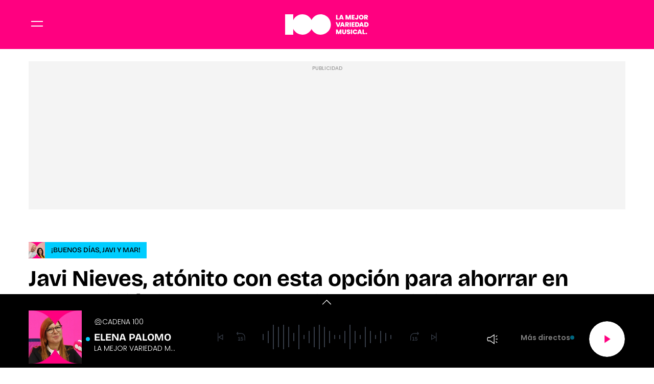

--- FILE ---
content_type: text/html; charset=UTF-8
request_url: https://www.cadena100.es/programas/buenos-dias-javi-y-mar/noticias/javi-nieves-atonito-con-esta-opcion-para-ahorrar-papel-higienico-visto-vida-20230125_2513415
body_size: 62021
content:
<!DOCTYPE html>
    <html lang="es">
    <head>
        <meta http-equiv="Content-Type" content="text/html; charset=utf-8" />
            <meta
        name="viewport"
        content="width=device-width,minimum-scale=1.0,initial-scale=1.0, shrink-to-fit=no"
    />
                            

    
                
        
                
            
        
        

    <title>Javi Nieves, atónito con esta opción para ahorrar en papel higiénico: "¡No lo he visto en mi vida!"</title>
<meta name="title" content="Javi&#x20;Nieves,&#x20;at&#x00F3;nito&#x20;con&#x20;esta&#x20;opci&#x00F3;n&#x20;para&#x20;ahorrar&#x20;en&#x20;papel&#x20;higi&#x00E9;nico&#x3A;&#x20;&quot;&#x00A1;No&#x20;lo&#x20;he&#x20;visto&#x20;en&#x20;mi&#x20;vida&#x21;&quot;&#x20;-&#x20;&#x00A1;Buenos&#x20;d&#x00ED;as,&#x20;Javi&#x20;y&#x20;Mar&#x21;&#x20;-&#x20;CADENA&#x20;100"/>
<meta name="description" content="El&#x20;presentador&#x20;de&#x20;&#x00A1;Buenos&#x20;d&#x00ED;as,&#x20;Javi&#x20;y&#x20;Mar&#x21;&#x20;se&#x20;ha&#x20;quedado&#x20;totalmente&#x20;impactado&#x20;con&#x20;este&#x20;consejo&#x20;para&#x20;sustituir&#x20;el&#x20;papel&#x20;higi&#x00E9;nico"/>
<meta name="Keywords" content="javi,&#x20;nieves,&#x20;at&#x00F3;nito,&#x20;opci&#x00F3;n,&#x20;ahorrar"/>
<meta name="news_keywords" content="javi,&#x20;nieves,&#x20;at&#x00F3;nito,&#x20;opci&#x00F3;n,&#x20;ahorrar"/>
<link rel="canonical" href="https&#x3A;&#x2F;&#x2F;www.cadena100.es&#x2F;programas&#x2F;buenos-dias-javi-y-mar&#x2F;noticias&#x2F;javi-nieves-atonito-con-esta-opcion-para-ahorrar-papel-higienico-visto-vida-20230125_2513415"/>
<link rel="amphtml" href="https&#x3A;&#x2F;&#x2F;www.cadena100.es&#x2F;programas&#x2F;buenos-dias-javi-y-mar&#x2F;amp&#x2F;noticias&#x2F;javi-nieves-atonito-con-esta-opcion-para-ahorrar-papel-higienico-visto-vida-20230125_2513415"/>
<meta name="google-site-verification" content="4Gi1sgFa3Aj7a01i5Fwr8lxKH9S_8s_VrzpgxsAKTXU"/>
<meta name="robots" content="index, follow, max-snippet:-1, max-image-preview:large, max-video-preview:-1, noodp, noydir" />
<meta name="date" content = "2023-01-25T10:07:02+01:00"/>
<meta property="article:section" content="&#x00A1;Buenos&#x20;d&#x00ED;as,&#x20;Javi&#x20;y&#x20;Mar&#x21;"/>
<meta name="author" content="Redacci&#x00F3;n&#x20;digital" />
<meta property="article:modified_time" content="2023-01-25T10:08:44+01:00" />
<meta property="article:published_time" content="2023-01-25T10:07:02+01:00" />
<meta property="article:location" content="region:ES"/>
<meta property="article:publisher" content="https://www.facebook.com/cadena100" />
<meta name="organization" content="CADENA 100"/>
<meta name="article:tag" content="" />
<meta name="DC.date.issued" content = "2023-01-25T10:07:02+01:00"/>
<link rel="alternate" type="application/rss+xml" href="https://www.cadena100.es/rss/home.xml" />
<link rel="alternate" type="application/rss+xml" href="https://www.cadena100.es/rss/programas&#x2F;buenos-dias-javi-y-mar.xml" />
<link rel="alternate" type="application/rss+xml" title="&Uacute;ltimas noticias de Javi&#x20;Nieves,&#x20;at&#x00F3;nito&#x20;con&#x20;esta&#x20;opci&#x00F3;n&#x20;para&#x20;ahorrar&#x20;en&#x20;papel&#x20;higi&#x00E9;nico&#x3A;&#x20;&quot;&#x00A1;No&#x20;lo&#x20;he&#x20;visto&#x20;en&#x20;mi&#x20;vida&#x21;&quot;" href="https://www.cadena100.es/api/es/programas&#x2F;buenos-dias-javi-y-mar/news/rss.xml"/>
<link rel="alternate" type="application/rss+xml" title="&Uacute;ltimas v&iacute;deos de Javi&#x20;Nieves,&#x20;at&#x00F3;nito&#x20;con&#x20;esta&#x20;opci&#x00F3;n&#x20;para&#x20;ahorrar&#x20;en&#x20;papel&#x20;higi&#x00E9;nico&#x3A;&#x20;&quot;&#x00A1;No&#x20;lo&#x20;he&#x20;visto&#x20;en&#x20;mi&#x20;vida&#x21;&quot;" href="https://www.cadena100.es/api/es/programas&#x2F;buenos-dias-javi-y-mar/videos/rss.xml"/>
<link rel="alternate" type="application/rss+xml" title="&Uacute;ltimas audios de Javi&#x20;Nieves,&#x20;at&#x00F3;nito&#x20;con&#x20;esta&#x20;opci&#x00F3;n&#x20;para&#x20;ahorrar&#x20;en&#x20;papel&#x20;higi&#x00E9;nico&#x3A;&#x20;&quot;&#x00A1;No&#x20;lo&#x20;he&#x20;visto&#x20;en&#x20;mi&#x20;vida&#x21;&quot;" href="https://www.cadena100.es/api/es/programas&#x2F;buenos-dias-javi-y-mar/audios/rss.xml"/>
<meta name="apple-mobile-web-app-title" content="CADENA 100"/>
<meta name="application-name" content="CADENA 100"/>
<meta name="apple-itunes-app" content="app-id=297624162"/>
<meta name="google-play-app" content="app-id=com.cadena100.radio"/>
<meta name="msapplication-TileColor" content="#ff0080"/>
<meta name="theme-color" content="#ff0080"/>
<meta name="msapplication-TileImage" content="https://www.cadena100.es/favicon/cadena100/favicon-96x96.png"/>
<link rel="apple-touch-icon-precomposed" href="https://www.cadena100.es/favicon/cadena100/apple-touch-icon-57x57.png"/>
<link rel="apple-touch-icon-precomposed" sizes="72x72" href="https://www.cadena100.es/favicon/cadena100/favicon-72x72.png"/>
<link rel="apple-touch-icon-precomposed" sizes="76x76" href="https://www.cadena100.es/favicon/cadena100/apple-touch-icon-76x76.png"/>
<link rel="apple-touch-icon-precomposed" sizes="120x120" href="https://www.cadena100.es/favicon/cadena100/apple-touch-icon-120x120.png"/>
<link rel="apple-touch-icon-precomposed" sizes="144x144" href="https://www.cadena100.es/favicon/cadena100/apple-touch-icon-144x144.png"/>
<link rel="apple-touch-icon-precomposed" sizes="152x152" href="https://www.cadena100.es/favicon/cadena100/apple-touch-icon-152x152.png"/>
<link rel="apple-touch-icon-precomposed" sizes="192x192" href="https://www.cadena100.es/favicon/cadena100/apple-touch-icon-192x192.png"/>
<link rel="icon" sizes="192x192" href="https://www.cadena100.es/favicon/cadena100/apple-touch-icon-192x192.png"/>
<meta http-equiv="X-UA-Compatible" content="IE=edge;chrome=1"/>
<meta name="language" content="es" />
<meta property="og:locale" content="es"/>

<meta property="og:type" content="article" data-page-subject="true"/>
<meta property="og:site_name" content="CADENA 100"/>
<meta property="og:title" content="Javi&#x20;Nieves,&#x20;at&#x00F3;nito&#x20;con&#x20;esta&#x20;opci&#x00F3;n&#x20;para&#x20;ahorrar&#x20;en&#x20;papel&#x20;higi&#x00E9;nico&#x3A;&#x20;&quot;&#x00A1;No&#x20;lo&#x20;he&#x20;visto&#x20;en&#x20;mi&#x20;vida&#x21;&quot;" data-page-subject="true"/>
<meta property="og:description" content="El&#x20;presentador&#x20;de&#x20;&#x00A1;Buenos&#x20;d&#x00ED;as,&#x20;Javi&#x20;y&#x20;Mar&#x21;&#x20;se&#x20;ha&#x20;quedado&#x20;totalmente&#x20;impactado&#x20;con&#x20;este&#x20;consejo&#x20;para&#x20;sustituir&#x20;el&#x20;papel&#x20;higi&#x00E9;nico" data-page-subject="true"/>
<meta property="og:article:author" content="Redacci&#x00F3;n&#x20;digital"/>
<meta property="og:image" content="https&#x3A;&#x2F;&#x2F;www.cadena100.es&#x2F;files&#x2F;og_thumbnail&#x2F;uploads&#x2F;2024&#x2F;09&#x2F;19&#x2F;66ec579b03561.jpeg" data-page-subject="true"/>
<meta property="og:image:width" content="1920"/>
<meta property="og:image:height" content="1080"/>
<meta property="og:image:type" content="image/jpeg"/>
<meta property="og:article:published_time" content="2023-01-25T10:07:02+01:00"/>
<meta property="og:url" content="https&#x3A;&#x2F;&#x2F;www.cadena100.es&#x2F;programas&#x2F;buenos-dias-javi-y-mar&#x2F;noticias&#x2F;javi-nieves-atonito-con-esta-opcion-para-ahorrar-papel-higienico-visto-vida-20230125_2513415" data-page-subject="true"/>
<meta property="og:locale" content="es_ES" />

<meta name="twitter:card" content = "summary_large_image">
<meta name="twitter:site" content = "@cadena100"/>
<meta name="twitter:creator" content="@cadena100"/>
<meta name="twitter:title" content="Javi&#x20;Nieves,&#x20;at&#x00F3;nito&#x20;con&#x20;esta&#x20;opci&#x00F3;n&#x20;para&#x20;ahorrar&#x20;en&#x20;papel&#x20;higi&#x00E9;nico&#x3A;&#x20;&quot;&#x00A1;No&#x20;lo&#x20;he&#x20;visto&#x20;en&#x20;mi&#x20;vida&#x21;&quot;" />
<meta name="twitter:description" content="El&#x20;presentador&#x20;de&#x20;&#x00A1;Buenos&#x20;d&#x00ED;as,&#x20;Javi&#x20;y&#x20;Mar&#x21;&#x20;se&#x20;ha&#x20;quedado&#x20;totalmente&#x20;impactado&#x20;con&#x20;este&#x20;consejo&#x20;para&#x20;sustituir&#x20;el&#x20;papel&#x20;higi&#x00E9;nico" />
<meta name="twitter:url" content="https&#x3A;&#x2F;&#x2F;www.cadena100.es&#x2F;programas&#x2F;buenos-dias-javi-y-mar&#x2F;noticias&#x2F;javi-nieves-atonito-con-esta-opcion-para-ahorrar-papel-higienico-visto-vida-20230125_2513415"/>
<meta name="twitter:image" content="https&#x3A;&#x2F;&#x2F;www.cadena100.es&#x2F;files&#x2F;og_thumbnail&#x2F;uploads&#x2F;2024&#x2F;09&#x2F;19&#x2F;66ec579b03561.jpeg" />
<meta name="twitter:image:width" content="1920"/>
<meta name="twitter:image:height" content="1080"/>

<link rel="preload" fetchpriority="high" href="https&#x3A;&#x2F;&#x2F;imagenes.cadena100.es&#x2F;files&#x2F;webp_425_238&#x2F;uploads&#x2F;2024&#x2F;09&#x2F;19&#x2F;66ec579b03561.jpeg" as="image" media="(max-width: 768px)">
<link rel="preload" fetchpriority="high" href="https&#x3A;&#x2F;&#x2F;imagenes.cadena100.es&#x2F;files&#x2F;webp_768_432&#x2F;uploads&#x2F;2024&#x2F;09&#x2F;19&#x2F;66ec579b03561.jpeg" as="image" media="(min-width: 769px)">


                        <link rel="preconnect" href="https://fonts.googleapis.com">
<link rel="preconnect" href="https://fonts.gstatic.com" crossorigin>
<link href="https://fonts.googleapis.com/css2?family=Bricolage+Grotesque:opsz,wght@12..96,200..800&family=Poppins:ital,wght@0,100;0,200;0,300;0,400;0,500;0,600;0,700;0,800;0,900;1,100;1,200;1,300;1,400;1,500;1,600;1,700;1,800;1,900&display=swap" rel="stylesheet">

    <link rel="stylesheet" type="text/css" href="https://www.cadena100.es/assets/articlecss.9f0056782ecd150fb3d8.css?1766147303"/>

                        <script>
function getTags() {
    var element = document.querySelector("[data-article-tags]");
    return element ? (element.getAttribute("data-article-tags") || "").split(",") : [""];
}

function getSection() {
    var element = document.querySelector("[data-section-slug]");
    return element ? [element.getAttribute("data-section-slug").split("/").pop()] : [""];
}

function isValidJSON(str) {
    try {
        JSON.parse(str);
        return true;
    } catch (e) {
        return false;
    }
}

function getAdSiteId(slotValue, currentUrl, adSiteIdsValue) {
    if (window.location.pathname === "/" && (slotValue === "x02" || slotValue === "x03")) {
        slotValue += "_home";
    }

    if (isValidJSON(adSiteIdsValue)) {
        var parsedIds = JSON.parse(adSiteIdsValue);
        var keys = Object.keys(parsedIds);
        for (var i = 0; i < keys.length; i++) {
            var key = keys[i];
            var value = parsedIds[key];
            if (key !== "*" && (currentUrl.includes("/" + key + "/") || currentUrl.endsWith("/" + key))) {
                return value + "/" + slotValue;
            }
        }
        return parsedIds["*"] ? parsedIds["*"] + "/" + slotValue : slotValue;
    }
    return slotValue;
}
</script>
                                            <script type="application/ld+json">{"@type":"NewsArticle","@context":"https:\/\/schema.org","headline":"Javi Nieves, at\u00f3nito con esta opci\u00f3n para ahorrar en papel higi\u00e9nico: \"\u00a1No lo he visto en mi vida!\"","alternativeHeadline":"El presentador de \u00a1Buenos d\u00edas, Javi y Mar! se ha quedado totalmente impactado con este consejo para sustituir el papel higi\u00e9nico","datePublished":"2023-01-25T10:07:02+0100","dateModified":"2023-01-25T10:08:44+0100","publisher":{"@context":"http:\/\/schema.org","@type":"Organization","url":"https:\/\/www.cadena100.es\/","name":"CADENA 100","logo":{"@type":"ImageObject","url":"https:\/\/imagenes.cadena100.es\/logo-amp.png","height":152,"width":152}},"description":"El presentador de \u00a1Buenos d\u00edas, Javi y Mar! se ha quedado totalmente impactado con este consejo para sustituir el papel higi\u00e9nico","keywords":"javi, nieves, at\u00f3nito, opci\u00f3n, ahorrar","articleSection":"\u00a1Buenos d\u00edas, Javi y Mar!","articleBody":"Los precios est\u00e1n por las nubes y los consejos de ahorro en el hogar se hacen cada vez m\u00e1s imprescindibles. Exprimir al m\u00e1ximo todos los productos que compramos es todo un arte y para ello, nunca est\u00e1 de m\u00e1s leer algunos consejillos que nos ayuden en esa tarea. Sin ir m\u00e1s lejos, este mi\u00e9rcoles ha sido Javi Nieves quien nos ha tra\u00eddo algunos consejos para tratar de ahorra en el gasto del papel higi\u00e9nico. Sin embargo, el propio presentador de \u00a1Buenos d\u00edas, Javi y Mar! Se ha quedado at\u00f3nito con uno de esos trucos de ahorro. \u201cEstaba leyendo un art\u00edculo que da 'tips' de ahorro y, entre ellos, est\u00e1 el de c\u00f3mo ahorrar en papel higi\u00e9nico. Es un truco para no malgastar m\u00e1s de la cuenta. El primero es... puede ser pr\u00e1ctico. Es aplastar el rollo de papel. T\u00fa lo aplastas, aplastas el cart\u00f3n. \u00bfCu\u00e1l es el objetivo de esto? Esto es inteligente, eh. Me ha parecido brillante. Porque al no ser circular y no rodar.... utilizas menos papel\u201d, comenzaba explicando Javi Nieves. \u201cEl siguiente consejo ya me ha parecido un poco... Es el de utilizar pa\u00f1os lavables\u201d, apuntaba en segundo lugar el presentador. \u201cEso se ha utilizado toda la vida. El trapo, s\u00ed. Yo recuerdo a mi abuela con los trapos. Antes no hab\u00eda pa\u00f1ales o... hab\u00eda trapos. Trapos de algod\u00f3n. Luego se lavaban. Es m\u00e1s, las mujeres antes, igual. No hab\u00eda compresas, hab\u00eda trapos de algod\u00f3n\u201d, respond\u00eda Mar Amate. \u201cVamos a ver, pero yo estoy hablando de sustituir el papel higi\u00e9nico por un trapo. Esto yo no lo he visto en mi vida. Yo creo que de toda la vida te has lavado con agua y luego te has limpiado. Pero vamos a ver... \u00bflo de los trapos lo has visto t\u00fa en tu casa?. A m\u00ed me ha roto la cabeza esto. Porque... adem\u00e1s esto lo tienes que lavar por separado, \u00bfno?\u201d, segu\u00eda sin dar cr\u00e9dito el presentador. \u201cVamos a ver... \u00a1Por supuesto que lo tienes que lavar por separado, Javi! Madre m\u00eda. En cualquier caso, si alguien lo ha utilizado y nos lo quiere contar... Pues mira... M\u00e1s conocimiento y salimos de dudas\u201d, dec\u00eda entre risas la comunicadora. La mejor manera de combatir al fr\u00edo es disfrutar de la mejor variedad musical, re\u00edr... \u00a1y todo eso puedes hacerlo en \u00a1Buenos d\u00edas, Javi y Mar! Javi Nieves y Mar Amate hoy han preparado un program\u00f3n para que el fr\u00edo no te eche atr\u00e1s en esta ma\u00f1ana de martes porque nos hab\u00e9is estado enviando fotograf\u00edas de la temperatura a la que nos escuch\u00e1is y est\u00e1 media Espa\u00f1a bajo cero. Nos hab\u00e9is contado por qu\u00e9 vuestras mascotas son artistas del drama: \u00bfcrees que tiene un poquito de 'cuento' para conseguir lo que quiere? Hemos descubierto historias de artistas perrunos incre\u00edbles. Adem\u00e1s, tambi\u00e9n descubrimos vuestros grandes 'cr\u00edmenes gastron\u00f3micos'... \u00a1recetas imposibles! El mon\u00f3logo de Fer, Los ni\u00f1os y Jimeno, el Comit\u00e9 de Javi y Mar... \u00a1y mucho m\u00e1s! \u00a1Ya en directo! \u00bfQuieres enviarnos tus propuestas? Tienes a tu disposici\u00f3n todas nuestras redes sociales: Twitter, Facebook, Instagram y, adem\u00e1s, \u00a1puedes escribirnos al WhatsApp: 607 449 100! D\u00e9janos tu opini\u00f3n, \u00a1estamos deseando escucharte!","mainEntityOfPage":{"@type":"WebPage","@id":"https:\/\/www.cadena100.es\/programas\/buenos-dias-javi-y-mar\/noticias\/javi-nieves-atonito-con-esta-opcion-para-ahorrar-papel-higienico-visto-vida-20230125_2513415.html"},"author":{"@type":"Person","name":"Redacci\u00f3n digital","jobTitle":null,"url":"https:\/\/www.cadena100.es\/autores\/redaccion-digital"},"image":[{"@type":"ImageObject","url":"https:\/\/imagenes.cadena100.es\/files\/microformat_image\/uploads\/2024\/09\/19\/66ec579b03561.jpeg","width":1920,"height":1080}],"video":[],"audio":{"@type":"AudioObject","name":"\/resources\/mp3\/8\/8\/1674636868788.mp3","description":"Javi Nieves, at\u00f3nito con esta opci\u00f3n para ahorrar en papel higi\u00e9nico: \"\u00a1No lo he visto en mi vida!\"","uploadDate":"2024-09-19T18:55:53+0200","duration":"PT","contentUrl":"https:\/\/www.cadena100.es\/uploads\/2024\/09\/19\/66ec57991420d.mp3"}}</script>
                            <script type="application/ld+json">{"@context":"https:\/\/schema.org","@type":"BreadcrumbList","itemListElement":[{"@type":"ListItem","position":1,"item":{"@id":"https:\/\/www.cadena100.es","name":"CADENA 100"}},{"@type":"ListItem","position":2,"item":{"@id":"https:\/\/www.cadena100.es\/programas","name":"programas"}},{"@type":"ListItem","position":3,"item":{"@id":"https:\/\/www.cadena100.es\/programas\/buenos-dias-javi-y-mar","name":"buenos-dias-javi-y-mar"}}]}</script>
                            <script type="application/ld+json">
    {
        "@context": "http://schema.org",
        "@type": "WebSite",
        "url": "https://www.cadena100.es/",
        "name": "CADENA 100 | LA MEJOR VARIEDAD MUSICAL",
        "sameAs": [
            "https://www.facebook.com/CADENA100",
            "https://x.com/CADENA100",
            "https://www.youtube.com/@CADENA100",
            "https://www.instagram.com/cadena100/"
        ],
        "description": "CADENA 100. La mejor variedad musical. Con 45 minutos de música sin interrupción. Buenos Días Javi y Mar, Happy Hour, La Noche de CADENA 100, Por Ellas",
        "image": {
            "@type": "ImageObject",
            "url": "https://imagenes.cadena100.es/estaticos/apple-touch-icon-152x152.png",
            "height": 152,
            "width": 152
        }
    }
</script>
<script type="application/ld+json">
    {
        "@context": "http://schema.org",
        "@type": "NewsMediaOrganization",
        "name": "CADENA 100 | LA MEJOR VARIEDAD MUSICAL",
        "url": "https://www.cadena100.es/",
        "logo": {
            "@type": "ImageObject",
            "url": "https://www.cadena100.es/estaticos/apple-touch-icon-152x152.png",
            "height": 152,
            "width": 152
        },
        "email": "cadena100@cadena100.es",
        "telephone": "900 444 100",
        "location": {
            "@type": "Place",
            "name": "CADENA 100 | LA MEJOR VARIEDAD MUSICAL",
            "hasMap": "https://www.google.com/maps/place/COPE%2BMADRID/@40.4190617,-3.725657,13z/data=!4m17!1m11!4m10!1m2!1m1!2s40.419062,+--3.690527!1m6!1m2!1s0xd42289b76d86fdf:0x98cb1bdac3209f4e!2sCOPE%2BMADRID,+Calle+de+Alfonso+XI,+4,+28014+Madrid!2m2!1d-3.6906377!2d40.419067!3m4!1s0xd42289b76d86fdf:0x98cb1bdac3209f4e!8m2!3d40.419067!4d-3.6906377",
            "url": "https://www.cadena100.es/",
            "geo": {
                "@type": "GeoCoordinates",
                "latitude": "40.419062",
                "longitude": "-3.690527"
            },
            "address": {
                "@type": "PostalAddress",
                "streetAddress": "Alfonso XI",
                "addressLocality": "4",
                "addressRegion": "Madrid",
                "postalCode": "28014",
                "addressCountry": "ES"
            }
        }
    }
</script>
    
    <script type="text/javascript">window.gdprAppliesGlobally=true;(function(){function n(e){if(!window.frames[e]){if(document.body&&document.body.firstChild){var t=document.body;var r=document.createElement("iframe");r.style.display="none";r.name=e;r.title=e;t.insertBefore(r,t.firstChild)}else{setTimeout(function(){n(e)},5)}}}function e(r,a,o,s,c){function e(e,t,r,n){if(typeof r!=="function"){return}if(!window[a]){window[a]=[]}var i=false;if(c){i=c(e,n,r)}if(!i){window[a].push({command:e,version:t,callback:r,parameter:n})}}e.stub=true;e.stubVersion=2;function t(n){if(!window[r]||window[r].stub!==true){return}if(!n.data){return}var i=typeof n.data==="string";var e;try{e=i?JSON.parse(n.data):n.data}catch(t){return}if(e[o]){var a=e[o];window[r](a.command,a.version,function(e,t){var r={};r[s]={returnValue:e,success:t,callId:a.callId};if(n.source){n.source.postMessage(i?JSON.stringify(r):r,"*")}},a.parameter)}}if(typeof window[r]!=="function"){window[r]=e;if(window.addEventListener){window.addEventListener("message",t,false)}else{window.attachEvent("onmessage",t)}}}e("__uspapi","__uspapiBuffer","__uspapiCall","__uspapiReturn");n("__uspapiLocator");e("__tcfapi","__tcfapiBuffer","__tcfapiCall","__tcfapiReturn");n("__tcfapiLocator");(function(e){var t=document.createElement("link");t.rel="preconnect";t.as="script";var r=document.createElement("link");r.rel="dns-prefetch";r.as="script";var n=document.createElement("link");n.rel="preload";n.as="script";var i=document.createElement("script");i.id="spcloader";i.type="text/javascript";i["async"]=true;i.charset="utf-8";var a="https://sdk.privacy-center.org/"+e+"/loader.js?target="+document.location.hostname;if(window.didomiConfig&&window.didomiConfig.user){var o=window.didomiConfig.user;var s=o.country;var c=o.region;if(s){a=a+"&country="+s;if(c){a=a+"&region="+c}}}t.href="https://sdk.privacy-center.org/";r.href="https://sdk.privacy-center.org/";n.href=a;i.src=a;var d=document.getElementsByTagName("script")[0];d.parentNode.insertBefore(t,d);d.parentNode.insertBefore(r,d);d.parentNode.insertBefore(n,d);d.parentNode.insertBefore(i,d)})("577796da-8ebd-4f2f-a45d-bfa254464f4a")})();</script>
<style>#ifs{display:block!important} #adContainer {background-color: #000;} </style>


        <script>
    const absideData = {"gc_sitio":"","gc_seccion_1":"programas","gc_seccion_2":"buenos-dias-javi-y-mar","gc_seccion_3":"","gc_seccion_4":"","gc_seccion_5":"","gc_id_contenido_w":30443,"gc_tipo_contenido":"noticia","gc_titulo_contenido":"Javi Nieves, atónito con esta opción para ahorrar en papel higiénico: '¡No lo he visto en mi vida!'","gc_firma_w":"Redacción digital","gc_keywords_w":"javi, nieves, atónito, opción, ahorrar","gc_fuente_w":"agile","gc_fecha_publicacion":"2024-09-19T18:55:55Z","gc_fecha_modificacion":"2024-09-19T18:55:55Z","gc_etiquetas_w":"","gc_titulo_multimedia_w":"\/resources\/mp3\/8\/8\/1674636868788.mp3","gc_url_media_w":"https:\/\/www.cadena100.es\/uploads\/2024\/09\/19\/66ec57991420d.mp3","gc_duracion_w":0,"gc_url_canonica":"\/programas\/buenos-dias-javi-y-mar\/noticias\/javi-nieves-atonito-con-esta-opcion-para-ahorrar-papel-higienico-visto-vida-20230125_2513415","gc_plataforma":"","gc_tiempo_lectura":2,"gc_id_ga4":"","gc_creador_w":"","gc_publicador_w":"","gc_ai":"0","gc_ads":"1"};
</script>
    <!-- DataLayer Fixture -->
<script>
    if (typeof absideData !== 'undefined') {
        var width = screen.width;
        function isMobileDevice(){
            if(typeof window.ontouchstart !== 'undefined' && width <= 1024){
                return 'mobile';
            }else{
                return 'desktop';
            }
        }
        var platform = isMobileDevice();
        var cookies = document.cookie;
        var gid = cookies.split(';');
        for(i = 0; i < gid.length; i++){
            if(gid[i].includes('_ga=')){
                var array = gid[i].split('.');
                gid = array[array.length - 2] + '.' + array[array.length - 1];
                break;
            }
        }

        window.dataLayer = window.dataLayer || [];
        window.dataLayer.push({
            gc_sitio:  "cadena100",
            gc_seccion_1:  absideData.gc_seccion_1,
            gc_seccion_2:  absideData.gc_seccion_2,
            gc_seccion_3:  absideData.gc_seccion_3,
            gc_seccion_4:  absideData.gc_seccion_4,
            gc_seccion_5:  absideData.gc_seccion_5,
            gc_id_contenido_w:  absideData.gc_id_contenido_w,
            gc_tipo_contenido:  absideData.gc_tipo_contenido,
            gc_firma_w:  absideData.gc_firma_w,
            gc_keywords_w:  absideData.gc_keywords_w,
            gc_fuente_w:  absideData.gc_fuente_w,
            gc_fecha_publicacion:  absideData.gc_fecha_publicacion,
            gc_fecha_modificacion:  absideData.gc_fecha_modificacion,
            gc_etiquetas_w:  absideData.gc_etiquetas_w,
            gc_titulo_multimedia_w:  absideData.gc_titulo_multimedia_w,
            gc_url_media_w:  absideData.gc_url_media_w,
            gc_duracion_w:  absideData.gc_duracion_w,
            gc_url_canonica: absideData.gc_url_canonica,
            gc_plataforma: platform,
            gc_id_ga4: gid,
            gc_tiempo_lectura: absideData.gc_tiempo_lectura,
            gc_creador_w: absideData.gc_creador_w,
            gc_publicador_w: absideData.gc_publicador_w,
            gc_ai: absideData.gc_ai,
            gc_ads: absideData.gc_ads
        });
    }
    else {
        console.error("Datalayer Error", "absideData is not defined")
    }
</script>

    <!-- Google Tag Manager -->
<script>(function(w,d,s,l,i){w[l]=w[l]||[];w[l].push({'gtm.start':
new Date().getTime(),event:'gtm.js'});var f=d.getElementsByTagName(s)[0],
j=d.createElement(s),dl=l!='dataLayer'?'&l='+l:'';j.async=true;j.src=
'https://www.googletagmanager.com/gtm.js?id='+i+dl;f.parentNode.insertBefore(j,f);
})(window,document,'script','dataLayer','GTM-NVGHT96F');</script>
<!-- End Google Tag Manager -->
    <!-- Begin marfeel Tag -->
<script type="text/javascript">
function e(e){var t=!(arguments.length>1&&void 0!==arguments[1])||arguments[1],c=document.createElement("script");c.src=e,t?c.type="module":(c.async=!0,c.type="text/javascript",c.setAttribute("nomodule",""));var n=document.getElementsByTagName("script")[0];n.parentNode.insertBefore(c,n)}function t(t,c,n){var a,o,r;null!==(a=t.marfeel)&&void 0!==a||(t.marfeel={}),null!==(o=(r=t.marfeel).cmd)&&void 0!==o||(r.cmd=[]),t.marfeel.config=n,t.marfeel.config.accountId=c;var i="https://sdk.mrf.io/statics";e("".concat(i,"/marfeel-sdk.js?id=").concat(c),!0),e("".concat(i,"/marfeel-sdk.es5.js?id=").concat(c),!1)}!function(e,c){var n=arguments.length>2&&void 0!==arguments[2]?arguments[2]:{};t(e,c,n)}
(window,3048,{} /*config*/);
</script>
<!-- End marfeel Tag -->

    <!-- CUSTOM SETTINGS HEAD END - beginning -->
<script async src="https://imasdk.googleapis.com/js/sdkloader/ima3.js"></script>
<!-- CUSTOM SETTINGS HEAD END - end -->


            <script defer src="https://securepubads.g.doubleclick.net/tag/js/gpt.js"></script>
<script type="text/javascript" defer>
    var gptadslots = [];
    var googletag = googletag || {};
    googletag.cmd = googletag.cmd || [];
    googletag.cmd.push(function () {
     
        googletag.pubads().setTargeting("sec", getSection());
        googletag.pubads().setTargeting("palabras", getTags());

        var slotinter = googletag.defineOutOfPageSlot("/21692685822/c100/x01", googletag.enums.OutOfPageFormat.INTERSTITIAL).addService(googletag.pubads());
        console.log("inter");
        googletag.pubads().disableInitialLoad();
        googletag.enableServices();

        const ssmScriptUrl = 'https://scripts.ssm.codes/cadena100es.js';
        const ssmScriptPromise = new Promise((resolve, reject) => {
            const ssmScript = document.createElement('script');
            ssmScript.src = ssmScriptUrl;
            ssmScript.onload = () => {
               
                resolve(ssmScript)
            };
            ssmScript.onerror = () => reject(new Error(`Failed to load script ${ssmScriptUrl}`));
            document.head.appendChild(ssmScript);
        });
   
        ssmScriptPromise.catch(error => {
            console.error(error);
        });
        googletag.display(slotinter);
    });
</script>
                <script src="/exjs/comScore-JS-7.8.0+2310050509.min.js?v=1" defer></script>
    
    <script type="text/javascript" src="https://www.cadena100.es/assets/article.af191ebc6ab836db364d.bundle.js?1766147303" defer></script>


            
                
    <link rel="shortcut icon" href="https://www.cadena100.es/favicon/cadena100/favicon.ico?1766147303" />
                    </head>
    <body     
    class="article-page"
>
            <!-- Google Tag Manager (noscript) -->
<noscript><iframe src:"https://www.googletagmanager.com/ns.html?id:GTM-NVGHT96F"
height:"0" width:"0" style:"display:none;visibility:hidden"></iframe></noscript>
<!-- End Google Tag Manager (noscript) -->
    <!-- Begin comScore Tag -->
<noscript><img src="https://sb.scorecardresearch.com/p?c1=2&c2=15131279&cv=2.0&cj=1" alt="comScore" style="width:1px; height: 1px; position:absolute;" class="cs_px"/></noscript>
<script type="text/javascript">var _comscore = _comscore || [];var cs_ucfr = "";var firstConsent=1;function gccomscore(cs_ucfr){(function() { _comscore.push({ c1: "2", c2: "15131279", cs_ucfr: cs_ucfr, options: {enableFirstPartyCookie: true }});var _cs_px = document.getElementsByClassName('cs_px')[0]; _cs_px && (_cs_px.src += '&amp;cs_ucfr='+cs_ucfr);var s = document.createElement("script"), el = document.getElementsByTagName("script")[0]; s.async = true; s.src = (document.location.protocol == "https:" ? "https://sb" : "http://b") + ".scorecardresearch.com/cs/15131279/beacon.js";el.parentNode.insertBefore(s, el);  })();};</script>
<script type="text/javascript">window.didomiOnReady = window.didomiOnReady || [];window.didomiOnReady.push(function() {    if (Didomi.getUserStatusForVendor(77) != undefined) {if (Didomi.getUserStatusForVendor(77)) {cs_ucfr = "1";} else if (Didomi.getUserStatusForVendor(77) == false) {cs_ucfr = "0";}        if (firstConsent==1) {gccomscore(cs_ucfr);firstConsent=0;}    } else {        window.didomiEventListeners = window.didomiEventListeners || [];        window.didomiEventListeners.push({            event: 'consent.changed',            listener: function() { if (Didomi.getUserStatusForVendor(77)) {cs_ucfr = "1";} else if (Didomi.getUserStatusForVendor(77) == false) {cs_ucfr = "0";}                if (firstConsent==1) {gccomscore(cs_ucfr);firstConsent=0;}            }        });    }});var contConsentComscore=0;var intervaloConsentimientoC = setInterval(function () { window.Didomi = window.Didomi || null;    if (!window.Didomi) {         gccomscore();clearInterval(intervaloConsentimientoC);    }else{if (firstConsent==1) {firstConsent=0;gccomscore();clearInterval(intervaloConsentimientoC);}else{clearInterval(intervaloConsentimientoC);}}contConsentComscore++;}, 2000);</script>
<script>
const comscorep = {
 publisherId: 15131279,
 as: {
    c3: "CADENA100",
    ns_st_cl: null,
    ns_st_cmt: null,
    ns_st_ct: "ac13",
    ns_st_ge: "News",
    ns_st_li : 1,
    ns_st_pu: "CADENA100",
    ns_st_stc: 32,
    ns_st_tdt: null,
    ns_st_tm: null
 },
 vs: {
    c3: "CADENA100",
    ns_st_cl: null,
    ns_st_cmt: null,
    ns_st_ct: "vc13",
    ns_st_ge: "News",
    ns_st_li : 1,
    ns_st_pu: "CADENA100",
    ns_st_stc: 32,
    ns_st_tdt: null,
    ns_st_tm: null
 },
 ad: {
    c3: "CADENA100",
    ns_st_ct: "ac11",
    ns_st_ge: "News",
    ns_st_pu: "CADENA100",
    ns_st_st: "CADENA100"
 },
 vd: {
    c3: "CADENA100",
    ns_st_ct: "vc11",
    ns_st_ge: "News",
    ns_st_pu: "CADENA100",
    ns_st_st: "CADENA100"
 }
};
</script>

        
    <header class="c-header">
        <div class="c-header__top">
            <div class="c-header__container">
                <button class="c-header__btn" data-type="menu" aria-label="Menu">
                    <div class="hamburger-box">
                        <div class="hamburger-inner"></div>
                    </div>
                    <span class="sr-only">Menú</span>
                </button>

                                    <div class="c-header__brand">
                        <a href="https://www.cadena100.es/" title="CADENA 100">
<svg width="276" height="67" viewBox="0 0 276 67" fill="none" xmlns="http://www.w3.org/2000/svg">
<path d="M117.208 0.0174252C103.966 0.0174252 92.5165 7.71938 87.0966 18.8948C81.6766 7.72518 70.2274 0.0174252 56.985 0.0174252C43.7427 0.0174252 32.2122 7.77746 26.8155 19.0167V0H0L0.0406207 67H26.8155V48.0007C32.2122 59.24 43.6963 67 56.985 67C70.2738 67 81.6766 59.298 87.0966 48.1227C92.5165 59.298 103.966 67 117.208 67C135.685 67 150.668 52.0085 150.668 33.5087C150.668 15.0089 135.691 0.0174252 117.208 0.0174252Z" fill="white"/>
<path d="M172.036 13.9083H176.771V17.1552H167.8V1.90228H172.036V13.9083ZM188.052 14.6634H182.649L181.825 17.1494H177.374L182.928 1.89647H187.814L193.35 17.1494H188.876L188.052 14.6634ZM186.99 11.4165L185.348 6.48511L183.729 11.4165H186.99ZM216.649 1.89647V17.1494H212.413V8.73297L209.54 17.1494H205.995L203.099 8.66908V17.1494H198.863V1.90228H203.987L207.811 11.8114L211.554 1.90228H216.655L216.649 1.89647ZM223.305 5.29439V7.78039H228.168V11.0041H223.305V13.7514H228.818V17.1494H219.069V1.90228H228.818V5.3002H223.305V5.29439ZM241.01 1.89647V12.0031C241.01 13.7166 240.545 15.0293 239.617 15.9412C238.688 16.8473 237.406 17.3062 235.781 17.3062C234.052 17.3062 232.671 16.8241 231.644 15.8541C230.611 14.8899 230.1 13.4959 230.1 11.6778H234.296C234.307 12.8744 234.748 13.4726 235.613 13.4726C236.391 13.4726 236.779 12.9847 236.779 12.0031V1.90228H241.015L241.01 1.89647ZM246.911 16.2955C245.716 15.6276 244.77 14.6924 244.068 13.5075C243.366 12.3168 243.017 10.975 243.017 9.47064C243.017 7.96626 243.366 6.62452 244.068 5.43379C244.764 4.24307 245.716 3.31953 246.911 2.65156C248.107 1.9894 249.418 1.65833 250.846 1.65833C252.273 1.65833 253.602 1.9894 254.792 2.65156C255.981 3.31372 256.921 4.24307 257.612 5.43379C258.302 6.62452 258.651 7.96626 258.651 9.47064C258.651 10.975 258.302 12.3168 257.612 13.5075C256.921 14.6982 255.975 15.6276 254.78 16.2955C253.585 16.9635 252.273 17.3004 250.846 17.3004C249.418 17.3004 248.107 16.9635 246.911 16.2955ZM253.405 12.3051C254.032 11.5965 254.345 10.6556 254.345 9.47064C254.345 8.28572 254.032 7.3041 253.405 6.60128C252.778 5.89846 251.925 5.54996 250.846 5.54996C249.766 5.54996 248.89 5.89846 248.275 6.60128C247.654 7.29829 247.346 8.25668 247.346 9.47064C247.346 10.6846 247.654 11.6139 248.275 12.3168C248.896 13.0196 249.749 13.3681 250.846 13.3681C251.942 13.3681 252.778 13.0138 253.405 12.3051ZM268.266 17.1494L265.237 11.5268H264.784V17.1494H260.548V1.90228H267.227C268.452 1.90228 269.491 2.11719 270.338 2.5412C271.191 2.96522 271.829 3.55187 272.264 4.29534C272.694 5.03882 272.914 5.86942 272.914 6.79296C272.914 7.83266 272.63 8.74458 272.061 9.52872C271.493 10.3129 270.663 10.8763 269.566 11.2074L273.001 17.1552H268.266V17.1494ZM264.784 8.62261H266.879C267.454 8.62261 267.889 8.48901 268.179 8.21021C268.469 7.93722 268.609 7.54224 268.609 7.01949C268.609 6.53158 268.458 6.14242 268.168 5.86361C267.872 5.58481 267.442 5.4396 266.879 5.4396H264.784V8.62261ZM182.62 25.8562L177.369 41.109H171.943L166.668 25.8562H171.206L174.664 36.8689L178.1 25.8562H182.62ZM191.47 38.623H186.067L185.243 41.109H180.792L186.346 25.8562H191.232L196.768 41.109H192.294L191.47 38.623ZM190.408 35.3761L188.766 30.4448L187.147 35.3761H190.408ZM205.861 41.109L202.838 35.4865H202.385V41.109H198.149V25.8562H204.828C206.053 25.8562 207.091 26.0711 207.939 26.4951C208.792 26.9191 209.43 27.5057 209.865 28.2492C210.3 28.9927 210.515 29.8233 210.515 30.7468C210.515 31.7865 210.231 32.6985 209.662 33.4826C209.093 34.2667 208.264 34.8302 207.167 35.1612L210.602 41.109H205.867H205.861ZM202.379 32.5823H204.474C205.049 32.5823 205.484 32.4429 205.774 32.1699C206.064 31.8969 206.204 31.5019 206.204 30.9792C206.204 30.4913 206.053 30.1021 205.762 29.8233C205.467 29.5445 205.037 29.3993 204.474 29.3993H202.379V32.5823ZM216.666 41.109H212.43V25.8562H216.666V41.109ZM223.322 29.2541V31.7401H228.185V34.9637H223.322V37.7111H228.835V41.109H219.086V25.8562H228.835V29.2541H223.322ZM240.905 26.8204C242.106 27.4593 243.035 28.3596 243.685 29.5155C244.335 30.6713 244.66 31.9898 244.66 33.4768C244.66 34.9637 244.329 36.259 243.679 37.4149C243.023 38.5708 242.095 39.4769 240.888 40.1274C239.687 40.7838 238.288 41.1148 236.704 41.1148H230.675V25.862H236.704C238.305 25.862 239.704 26.1814 240.911 26.8262M239.298 36.3578C240.006 35.6782 240.36 34.7198 240.36 33.4826C240.36 32.2454 240.006 31.258 239.298 30.5726C238.59 29.8872 237.621 29.5445 236.379 29.5445H234.911V37.38H236.379C237.621 37.38 238.59 37.0432 239.298 36.3636M254.351 38.6347H248.948L248.13 41.1207H243.679L249.232 25.8678H254.119L259.655 41.1207H255.18L254.356 38.6347H254.351ZM253.289 35.3878L251.646 30.4564L250.027 35.3878H253.289ZM271.26 26.832C272.462 27.4709 273.39 28.3712 274.04 29.5271C274.69 30.6829 275.015 32.0015 275.015 33.4884C275.015 34.9754 274.684 36.2706 274.028 37.4265C273.373 38.5824 272.444 39.4885 271.243 40.139C270.036 40.7954 268.643 41.1265 267.059 41.1265H261.03V25.8736H267.059C268.661 25.8736 270.059 26.193 271.26 26.8378M269.647 36.3694C270.355 35.6898 270.709 34.7314 270.709 33.4942C270.709 32.257 270.355 31.2696 269.647 30.5842C268.939 29.8988 267.97 29.5561 266.728 29.5561H265.26V37.3917H266.728C267.97 37.3917 268.939 37.0548 269.647 36.3752M185.562 49.932V65.1849H181.326V56.7685L178.448 65.1849H174.902L172.007 56.7046V65.1849H167.771V49.932H172.895L176.719 59.8412L180.456 49.932H185.557H185.562ZM192.131 49.932V58.7782C192.131 59.603 192.323 60.2361 192.706 60.6834C193.089 61.1306 193.669 61.3514 194.447 61.3514C195.224 61.3514 195.81 61.1248 196.211 60.6718C196.605 60.2187 196.803 59.5856 196.803 58.7782V49.932H201.039V58.7782C201.039 60.1781 200.743 61.3688 200.151 62.362C199.559 63.3494 198.758 64.0929 197.743 64.5924C196.727 65.092 195.602 65.3417 194.36 65.3417C193.118 65.3417 192.015 65.092 191.04 64.5924C190.065 64.0929 189.305 63.3552 188.748 62.3736C188.191 61.392 187.918 60.1955 187.918 58.784V49.9378H192.131V49.932ZM204.753 64.0697C203.615 63.2275 203 62.0193 202.913 60.4452H207.434C207.474 60.9796 207.637 61.3688 207.91 61.6127C208.182 61.8567 208.536 61.9787 208.972 61.9787C209.36 61.9787 209.679 61.8799 209.935 61.6882C210.184 61.4907 210.312 61.2236 210.312 60.8751C210.312 60.4278 210.103 60.0793 209.685 59.8354C209.267 59.5914 208.589 59.3184 207.654 59.0106C206.662 58.6795 205.855 58.36 205.246 58.0464C204.631 57.7385 204.103 57.2797 203.644 56.6814C203.192 56.0831 202.965 55.299 202.965 54.3348C202.965 53.3706 203.209 52.5109 203.702 51.8139C204.19 51.1169 204.869 50.5826 205.733 50.2224C206.598 49.8623 207.579 49.6823 208.676 49.6823C210.445 49.6823 211.861 50.0947 212.923 50.9253C213.985 51.7559 214.548 52.9175 214.624 54.4219H210.022C210.004 53.9572 209.865 53.6146 209.598 53.3822C209.331 53.1499 208.989 53.0337 208.571 53.0337C208.252 53.0337 207.997 53.1266 207.794 53.3125C207.59 53.4984 207.492 53.7656 207.492 54.1141C207.492 54.4045 207.602 54.6484 207.828 54.8634C208.055 55.0725 208.327 55.2525 208.658 55.4035C208.989 55.5546 209.482 55.7462 210.126 55.9786C211.09 56.3097 211.89 56.6407 212.517 56.966C213.144 57.2913 213.684 57.7443 214.136 58.331C214.589 58.9176 214.815 59.6553 214.815 60.5498C214.815 61.4443 214.589 62.2749 214.136 62.9951C213.684 63.7154 213.028 64.2846 212.169 64.7028C211.31 65.121 210.3 65.3301 209.134 65.3301C207.364 65.3301 205.908 64.9061 204.77 64.0639M221.024 65.1791H216.788V49.9262H221.024V65.1791ZM223.868 53.5042C224.494 52.3309 225.382 51.4132 226.537 50.7568C227.692 50.1005 229.015 49.7694 230.512 49.7694C232.415 49.7694 234.017 50.2805 235.311 51.297C236.605 52.3135 237.441 53.6959 237.818 55.4384H233.257C232.984 54.8634 232.607 54.4219 232.12 54.1199C231.638 53.8178 231.081 53.6668 230.442 53.6668C229.462 53.6668 228.678 54.0153 228.098 54.7181C227.512 55.421 227.222 56.3503 227.222 57.5178C227.222 58.6853 227.512 59.6437 228.098 60.3407C228.684 61.0435 229.462 61.392 230.442 61.392C231.075 61.392 231.632 61.241 232.12 60.939C232.601 60.6369 232.978 60.1955 233.257 59.6204H237.818C237.441 61.363 236.605 62.7454 235.311 63.7618C234.017 64.7783 232.415 65.2895 230.512 65.2895C229.015 65.2895 227.686 64.9584 226.537 64.302C225.382 63.6457 224.494 62.7279 223.868 61.5546C223.241 60.3813 222.928 59.0338 222.928 57.5178C222.928 56.0018 223.241 54.6775 223.868 53.5042ZM248.205 62.6873H242.803L241.985 65.1733H237.534L243.087 49.9204H247.973L253.509 65.1733H249.035L248.211 62.6873H248.205ZM247.143 59.4404L245.501 54.509L243.882 59.4404H247.143ZM259.121 61.9264H263.856V65.1733H254.885V49.9204H259.121V61.9264ZM265.748 64.726C265.295 64.3136 265.069 63.7909 265.069 63.1578C265.069 62.5247 265.295 61.9961 265.748 61.5779C266.2 61.1597 266.804 60.9506 267.552 60.9506C268.301 60.9506 268.881 61.1597 269.334 61.5779C269.787 61.9961 270.013 62.5247 270.013 63.1578C270.013 63.7909 269.787 64.2962 269.334 64.7144C268.881 65.1326 268.284 65.3417 267.552 65.3417C266.821 65.3417 266.2 65.1384 265.748 64.726Z" fill="white"/>
</svg>
    <span class="sr-only">CADENA 100</span>
</a>
                    </div>
                
                                    
                            </div>

            <nav class="c-nav">
                <div class="o-container">
                    <div class="c-nav__wrap">
                        <div class="c-nav__options">
                            <a href="/search" class="c-nav__options__btn" title="Buscador">
                                <svg xmlns="http://www.w3.org/2000/svg" width="24" height="24" viewBox="0 0 24 24" fill="none">
                                    <g id="ico / 24 / search">
                                        <path id="Union" fill-rule="evenodd" clip-rule="evenodd" d="M9.71389 3.3501C6.199 3.3501 3.34961 6.19949 3.34961 9.71438C3.34961 13.2293 6.199 16.0787 9.71389 16.0787C11.2372 16.0787 12.6355 15.5435 13.7311 14.6509L19.2543 20.1741L20.1735 19.2548L14.6503 13.7316C15.543 12.6361 16.0782 11.2377 16.0782 9.71438C16.0782 6.19949 13.2288 3.3501 9.71389 3.3501ZM4.64961 9.71438C4.64961 6.91746 6.91697 4.6501 9.71389 4.6501C12.5108 4.6501 14.7782 6.91746 14.7782 9.71438C14.7782 12.5113 12.5108 14.7787 9.71389 14.7787C6.91697 14.7787 4.64961 12.5113 4.64961 9.71438Z" fill="currentColor"></path>
                                    </g>
                                </svg>
                            </a>
                        </div>

                                                    <ul class="c-nav__menu" itemscope="" itemtype="https://www.schema.org/SiteNavigationElement"><li class="c-nav__menu__item"><span itemprop="name"><a class="c-nav__menu__item__link" itemprop="url" href="/programas">Programas</a></span><button class="c-nav__btn" onclick="this.parentNode.classList.toggle('open')"><svg xmlns="http://www.w3.org/2000/svg" width="24" height="24" viewbox="0 0 24 24" fill="none"><g id="ico / 24 / chevron_down"><path id="Vector 848 (Stroke)" fill-rule="evenodd" clip-rule="evenodd" d="M20.2598 8.25957L19.3405 7.34033L11.4001 15.2807L3.45977 7.34033L2.54053 8.25957L11.4001 17.1192L20.2598 8.25957Z" fill="currentColor"></path></g></svg><span class="sr-only">Abrir</span></button><ul class="c-nav__submenu c-nav__submenu__show"><li class="c-nav__submenu__item"><div class="c-nav__show"><figure class="c-nav__show__thumb"><picture><img loading="lazy" alt="Javi Nieves y Mar Amate, presentadores de '¡Buenos días, Javi Mar!'" width="48" height="48" src="https://imagenes.cadena100.es/files/image_48_48/uploads/2024/09/17/66e93e3fba292.jpeg"></picture></figure><div class="c-nav__show__txt"><span itemprop="name"><a class="c-nav__show__title" itemprop="url" href="/programas/buenos-dias-javi-y-mar">¡Buenos días, Javi y Mar!</a></span><p class="c-nav__show__broadcaster" itemprop="description">con Javi Nieves y Mar Amate</p></div></div></li><li class="c-nav__submenu__item"><div class="c-nav__show"><figure class="c-nav__show__thumb"><picture><img loading="lazy" alt="Todas las tardes, Mateo González y Andrea Caña te ponen la mejor variedad musical con anécdotas y curiosidades. De lunes a viernes, de 16:00 a 20:00" width="48" height="48" src="https://imagenes.cadena100.es/files/image_48_48/uploads/2024/09/17/66e94f13eaa82.jpeg"></picture></figure><div class="c-nav__show__txt"><span itemprop="name"><a class="c-nav__show__title" itemprop="url" href="/programas/mateo-y-andrea">Mateo &amp; Andrea</a></span><p class="c-nav__show__broadcaster" itemprop="description">con Mateo y Andrea</p></div></div></li><li class="c-nav__submenu__item"><div class="c-nav__show"><figure class="c-nav__show__thumb"><picture><img loading="lazy" alt="IMG PRINCIPAL-min" width="48" height="48" src="https://imagenes.cadena100.es/files/image_48_48/uploads/2025/09/23/68d264b5a7ef9.jpeg"></picture></figure><div class="c-nav__show__txt"><span itemprop="name"><a class="c-nav__show__title" itemprop="url" href="/programas/javi-y-mar-de-finde-con-jimeno">Javi y Mar de finde con Jimeno</a></span><p class="c-nav__show__broadcaster" itemprop="description">con Jimeno</p></div></div></li><li class="c-nav__submenu__item"><div class="c-nav__show"><figure class="c-nav__show__thumb"><picture><img loading="lazy" alt="Espacio de entrevistas y acústicos en vivo, con Antonio Hueso como presentador" width="48" height="48" src="https://imagenes.cadena100.es/files/image_48_48/uploads/2024/09/17/66e94d165ad70.jpeg"></picture></figure><div class="c-nav__show__txt"><span itemprop="name"><a class="c-nav__show__title" itemprop="url" href="/programas/antonio-hueso">Antonio Hueso</a></span></div></div></li><li class="c-nav__submenu__item"><div class="c-nav__show"><figure class="c-nav__show__thumb"><picture><img loading="lazy" alt="La mejor variedad musical, con Ruth Medina, de lunes a viernes, de 14:00 a 16:00" width="48" height="48" src="https://imagenes.cadena100.es/files/image_48_48/uploads/2024/09/17/66e94deca9590.jpeg"></picture></figure><div class="c-nav__show__txt"><span itemprop="name"><a class="c-nav__show__title" itemprop="url" href="/programas/ruth-medina">Ruth Medina</a></span></div></div></li><li class="c-nav__submenu__item"><div class="c-nav__show"><figure class="c-nav__show__thumb"><picture><img loading="lazy" alt="La mejor variedad musical con Almudena Navarro, de lunes a viernes, de 20:00 a 00:00" width="48" height="48" src="https://imagenes.cadena100.es/files/image_48_48/uploads/2024/09/17/66e94a69771c7.jpeg"></picture></figure><div class="c-nav__show__txt"><span itemprop="name"><a class="c-nav__show__title" itemprop="url" href="/programas/almudena-navarro">Almudena Navarro</a></span></div></div></li><li class="c-nav__submenu__item"><div class="c-nav__show"><figure class="c-nav__show__thumb"><picture><img loading="lazy" alt="La mejor variedad musical, con Myriam Rodilla, los lunes, jueves y viernes, de 00:00 a 03:00, y sábados y domingos, de 10:00 a 14:00" width="48" height="48" src="https://imagenes.cadena100.es/files/image_48_48/uploads/2024/09/17/66e94e61929ef.jpeg"></picture></figure><div class="c-nav__show__txt"><span itemprop="name"><a class="c-nav__show__title" itemprop="url" href="/programas/myriam-rodilla">Myriam Rodilla</a></span></div></div></li><li class="c-nav__submenu__item"><div class="c-nav__show"><figure class="c-nav__show__thumb"><picture><img loading="lazy" alt="Espacio de entrevistas y acústicos en vivo, con Antonio Hueso como presentador" width="48" height="48" src="https://imagenes.cadena100.es/files/image_48_48/uploads/2024/09/17/66e94d165ad70.jpeg"></picture></figure><div class="c-nav__show__txt"><span itemprop="name"><a class="c-nav__show__title" itemprop="url" href="/programas/antonio-hueso-de-cerca">de cerca</a></span><p class="c-nav__show__broadcaster" itemprop="description">con Antonio Hueso</p></div></div></li><li class="c-nav__submenu__item"><div class="c-nav__show"><figure class="c-nav__show__thumb"><picture><img loading="lazy" alt="La mejor variedad musical, con Pablo Gallinar, de miércoles a viernes, de 03:00 a 06:00, y sábados y domingos, de 22:00 a 00:00" width="48" height="48" src="https://imagenes.cadena100.es/files/image_48_48/uploads/2024/09/17/66e94c9dc9c95.jpeg"></picture></figure><div class="c-nav__show__txt"><span itemprop="name"><a class="c-nav__show__title" itemprop="url" href="/programas/pablo-gallinar">Pablo Gallinar</a></span></div></div></li><li class="c-nav__submenu__item"><div class="c-nav__show"><figure class="c-nav__show__thumb"><picture><img loading="lazy" alt="La mejor variedad musical, con Alejandra Estévez, domingos, de 7:00 a 10:00" width="48" height="48" src="https://imagenes.cadena100.es/files/image_48_48/uploads/2024/09/17/66e94b240a8ee.jpeg"></picture></figure><div class="c-nav__show__txt"><span itemprop="name"><a class="c-nav__show__title" itemprop="url" href="/programas/alejandra-estevez">Alejandra Estévez</a></span></div></div></li><li class="c-nav__submenu__item"><div class="c-nav__show"><figure class="c-nav__show__thumb"><picture><img loading="lazy" alt="La mejor variedad musical, con Ignacio Visiers" width="48" height="48" src="https://imagenes.cadena100.es/files/image_48_48/uploads/2024/09/17/66e95d34eb51f.jpeg"></picture></figure><div class="c-nav__show__txt"><span itemprop="name"><a class="c-nav__show__title" itemprop="url" href="/programas/ignacio-visiers">Ignacio Visiers</a></span></div></div></li><li class="c-nav__submenu__item"><div class="c-nav__show"><figure class="c-nav__show__thumb"><picture><img loading="lazy" alt="Juan Sobrino perfil" width="48" height="48" src="https://imagenes.cadena100.es/files/image_48_48/uploads/2024/11/22/6740849a291f7.jpeg"></picture></figure><div class="c-nav__show__txt"><span itemprop="name"><a class="c-nav__show__title" itemprop="url" href="/programas/juan-sobrino">Juan Sobrino</a></span></div></div></li><li class="c-nav__submenu__item"><div class="c-nav__show"><figure class="c-nav__show__thumb"><picture><img loading="lazy" alt="IMG PRINCIPAL-min" width="48" height="48" src="https://imagenes.cadena100.es/files/image_48_48/uploads/2025/01/23/67922b8dccec2.jpeg"></picture></figure><div class="c-nav__show__txt"><span itemprop="name"><a class="c-nav__show__title" itemprop="url" href="/programas/elena-palomo">Elena Palomo</a></span></div></div></li></ul></li><li class="c-nav__menu__item"><span itemprop="name"><a class="c-nav__menu__item__link" itemprop="url" href="https://www.elcorteingles.es/entradas/conciertos/entradas-la-noche-de-cadena-100-madrid-2026-madrid/" target="_blank" rel="nofollow noreferrer">COMPRA TUS ENTRADAS</a></span></li><li class="c-nav__menu__item"><span itemprop="name"><a class="c-nav__menu__item__link" itemprop="url" href="/eventos/la-noche-de-cadena-100">La Noche de CADENA 100</a></span></li><li class="c-nav__menu__item"><span itemprop="name"><a class="c-nav__menu__item__link" itemprop="url" href="/podcasts">Podcasts</a></span><button class="c-nav__btn" onclick="this.parentNode.classList.toggle('open')"><svg xmlns="http://www.w3.org/2000/svg" width="24" height="24" viewbox="0 0 24 24" fill="none"><g id="ico / 24 / chevron_down"><path id="Vector 848 (Stroke)" fill-rule="evenodd" clip-rule="evenodd" d="M20.2598 8.25957L19.3405 7.34033L11.4001 15.2807L3.45977 7.34033L2.54053 8.25957L11.4001 17.1192L20.2598 8.25957Z" fill="currentColor"></path></g></svg><span class="sr-only">Abrir</span></button><ul class="c-nav__submenu"><li class="c-nav__submenu__item"><span itemprop="name"><a class="c-nav__submenu__item__link" itemprop="url" href="/podcasts/radio-a-la-carta">Radio a la carta</a></span></li><li class="c-nav__submenu__item"><span itemprop="name"><a class="c-nav__submenu__item__link" itemprop="url" href="/podcasts">Podcasts</a></span></li></ul></li><li class="c-nav__menu__item"><span itemprop="name"><a class="c-nav__menu__item__link" itemprop="url" href="/musica">Música</a></span><button class="c-nav__btn" onclick="this.parentNode.classList.toggle('open')"><svg xmlns="http://www.w3.org/2000/svg" width="24" height="24" viewbox="0 0 24 24" fill="none"><g id="ico / 24 / chevron_down"><path id="Vector 848 (Stroke)" fill-rule="evenodd" clip-rule="evenodd" d="M20.2598 8.25957L19.3405 7.34033L11.4001 15.2807L3.45977 7.34033L2.54053 8.25957L11.4001 17.1192L20.2598 8.25957Z" fill="currentColor"></path></g></svg><span class="sr-only">Abrir</span></button><ul class="c-nav__submenu"><li class="c-nav__submenu__item"><span itemprop="name"><a class="c-nav__submenu__item__link" itemprop="url" href="/musica">Música</a></span></li><li class="c-nav__submenu__item"><span itemprop="name"><a class="c-nav__submenu__item__link" itemprop="url" href="/musica/entrevistas">Entrevistas</a></span></li></ul></li><li class="c-nav__menu__item"><span itemprop="name"><a class="c-nav__menu__item__link" itemprop="url" href="/eventos">Eventos</a></span><button class="c-nav__btn" onclick="this.parentNode.classList.toggle('open')"><svg xmlns="http://www.w3.org/2000/svg" width="24" height="24" viewbox="0 0 24 24" fill="none"><g id="ico / 24 / chevron_down"><path id="Vector 848 (Stroke)" fill-rule="evenodd" clip-rule="evenodd" d="M20.2598 8.25957L19.3405 7.34033L11.4001 15.2807L3.45977 7.34033L2.54053 8.25957L11.4001 17.1192L20.2598 8.25957Z" fill="currentColor"></path></g></svg><span class="sr-only">Abrir</span></button><ul class="c-nav__submenu"><li class="c-nav__submenu__item"><span itemprop="name"><a class="c-nav__submenu__item__link" itemprop="url" href="/eventos/cadena-100-solidarios">CADENA 100: SOLIDARIOS</a></span></li><li class="c-nav__submenu__item"><span itemprop="name"><a class="c-nav__submenu__item__link" itemprop="url" href="/programas/cadena-100-por-ellas">CADENA 100 Por Ellas</a></span></li><li class="c-nav__submenu__item"><span itemprop="name"><a class="c-nav__submenu__item__link" itemprop="url" href="/eventos/los-numeros-1-de-cadena-100">Los Números 1 de CADENA 100</a></span></li><li class="c-nav__submenu__item"><span itemprop="name"><a class="c-nav__submenu__item__link" itemprop="url" href="/eventos/premios-buenos-dias-javi-y-mar-por-un-mundo-mejor">Premios ¡Buenos días!</a></span></li><li class="c-nav__submenu__item"><span itemprop="name"><a class="c-nav__submenu__item__link" itemprop="url" href="/eventos/por-la-paz">Por la paz</a></span></li><li class="c-nav__submenu__item"><span itemprop="name"><a class="c-nav__submenu__item__link" itemprop="url" href="/eventos/la-noche-de-cadena-100">La Noche de CADENA 100</a></span></li><li class="c-nav__submenu__item"><span itemprop="name"><a class="c-nav__submenu__item__link" itemprop="url" href="/eventos/concierto-30-aniversario-de-cadena-100">CONCIERTO 30 ANIVERSARIO</a></span></li><li class="c-nav__submenu__item"><span itemprop="name"><a class="c-nav__submenu__item__link" itemprop="url" href="/musica/acciones-especiales">Acciones especiales</a></span></li></ul></li><li class="c-nav__menu__item"><span itemprop="name"><a class="c-nav__menu__item__link" itemprop="url" href="/al-dia">Al día</a></span><button class="c-nav__btn" onclick="this.parentNode.classList.toggle('open')"><svg xmlns="http://www.w3.org/2000/svg" width="24" height="24" viewbox="0 0 24 24" fill="none"><g id="ico / 24 / chevron_down"><path id="Vector 848 (Stroke)" fill-rule="evenodd" clip-rule="evenodd" d="M20.2598 8.25957L19.3405 7.34033L11.4001 15.2807L3.45977 7.34033L2.54053 8.25957L11.4001 17.1192L20.2598 8.25957Z" fill="currentColor"></path></g></svg><span class="sr-only">Abrir</span></button><ul class="c-nav__submenu"><li class="c-nav__submenu__item"><span itemprop="name"><a class="c-nav__submenu__item__link" itemprop="url" href="/trending-topic">Trending topic</a></span></li><li class="c-nav__submenu__item"><span itemprop="name"><a class="c-nav__submenu__item__link" itemprop="url" href="/querer">Querer</a></span></li><li class="c-nav__submenu__item"><span itemprop="name"><a class="c-nav__submenu__item__link" itemprop="url" href="/television">Televisión</a></span></li></ul></li></ul>
                        
                                                    
                        
                                                    <ul class="c-nav__menu__secondary" itemscope="" itemtype="https://www.schema.org/SiteNavigationElement"><li class="c-nav__menu__secondary__item"><span itemprop="name"><a class="c-nav__menu__secondary__item__link" itemprop="url" href="/programacion">Programación</a></span></li><li class="c-nav__menu__secondary__item"><span itemprop="name"><a class="c-nav__menu__secondary__item__link" itemprop="url" href="/emisoras">Emisoras</a></span></li></ul>
                        
                                                    <nav class="c-nav__social">
    <a class="c-icon" href="#" title="Twitter">
        <svg width="20" height="18" viewBox="0 0 20 18" fill="none" xmlns="https://www.w3.org/2000/svg">
            <path fill="currentColor" d="M15.7512 0H18.818L12.1179 7.62462L20 18H13.8275L8.99365 11.7074L3.46266 18H0.394011L7.56038 9.84461L0 0H6.32735L10.6967 5.75169L15.7493 0H15.7512ZM14.6748 16.1723H16.3742L5.4049 1.73169H3.58133L14.6748 16.1723Z"></path>
        </svg>
        <span class="sr-only">Twitter</span>
    </a>


    <a class="c-icon" href="#" title="Facebook">
        <svg width="11" height="20" viewBox="0 0 11 20" fill="none" xmlns="https://www.w3.org/2000/svg">
            <path fill="currentColor" d="M10.2599 3.59987H7.01993C6.42347 3.59987 5.93994 4.07743 5.93994 4.66652V7.86649H10.2599C10.3827 7.8638 10.4992 7.92024 10.5723 8.01783C10.6453 8.11541 10.6657 8.24196 10.6271 8.35715L9.8279 10.7038C9.75425 10.9192 9.55047 11.0648 9.3203 11.0665H5.93994V19.0664C5.93994 19.3609 5.69817 19.5997 5.39994 19.5997H2.69997C2.40174 19.5997 2.15998 19.3609 2.15998 19.0664V11.0665H0.539994C0.241764 11.0665 0 10.8277 0 10.5331V8.39982C0 8.10527 0.241764 7.86649 0.539994 7.86649H2.15998V4.66652C2.15998 2.31013 4.09409 0.399902 6.47993 0.399902H10.2599C10.5581 0.399902 10.7999 0.638681 10.7999 0.93323V3.06654C10.7999 3.36109 10.5581 3.59987 10.2599 3.59987Z"></path>
        </svg>
        <span class="sr-only">Facebook</span>
    </a>

    <a class="c-icon" rel="nofollow" target="_blank" href="#" title="Instagram">
        <svg xmlns="https://www.w3.org/2000/svg" width="24" height="24" viewBox="0 0 24 24" fill="none">
            <path fill="currentColor" fill-rule="evenodd" clip-rule="evenodd" d="M16.4331 3H8.16655C5.31311 3 2.99994 5.31317 2.99994 8.16661V16.4332C2.99994 19.2866 5.31311 21.5998 8.16655 21.5998H16.4331C19.2866 21.5998 21.5997 19.2866 21.5997 16.4332V8.16661C21.5997 5.31317 19.2866 3 16.4331 3ZM19.7913 16.4332C19.7856 18.2856 18.2854 19.7859 16.433 19.7915H8.16639C6.31401 19.7859 4.81377 18.2856 4.80809 16.4332V8.16666C4.81377 6.31428 6.31401 4.81403 8.16639 4.80836H16.433C18.2854 4.81403 19.7856 6.31428 19.7913 8.16666V16.4332ZM17.2085 8.42494C17.7792 8.42494 18.2418 7.96231 18.2418 7.39162C18.2418 6.82093 17.7792 6.3583 17.2085 6.3583C16.6378 6.3583 16.1752 6.82093 16.1752 7.39162C16.1752 7.96231 16.6378 8.42494 17.2085 8.42494ZM12.2998 7.64999C9.73171 7.64999 7.64986 9.73185 7.64986 12.2999C7.64986 14.868 9.73171 16.9499 12.2998 16.9499C14.8679 16.9499 16.9498 14.868 16.9498 12.2999C16.9525 11.0659 16.4635 9.88153 15.5909 9.0089C14.7182 8.13626 13.5339 7.64724 12.2998 7.64999ZM9.45804 12.3C9.45804 13.8693 10.7303 15.1416 12.2997 15.1416C13.8691 15.1416 15.1413 13.8693 15.1413 12.3C15.1413 10.7306 13.8691 9.45831 12.2997 9.45831C10.7303 9.45831 9.45804 10.7306 9.45804 12.3Z"></path>
        </svg>
        <span class="sr-only">Instagram</span>
    </a>

    <a class="c-icon" rel="nofollow" target="_blank" href="#" title="Youtube">
        <svg xmlns="https://www.w3.org/2000/svg" width="24" height="24" viewBox="0 0 24 24" fill="none">
            <path fill="currentColor" fill-rule="evenodd" clip-rule="evenodd" d="M17.3527 5.29539L18.6306 5.42668C20.1435 5.59768 21.2796 6.88902 21.2564 8.41137V15.5886C21.2796 17.111 20.1435 18.4023 18.6306 18.5733L17.4052 18.7046C13.5816 19.0985 9.72767 19.0985 5.90408 18.7046L4.62617 18.5733C3.11328 18.4023 1.9772 17.111 2.00035 15.5886V8.41137C1.9772 6.88902 3.11328 5.59768 4.62617 5.42668L5.85156 5.29539C9.67515 4.90154 13.5291 4.90154 17.3527 5.29539ZM10.8495 14.8186L14.2543 12.5428H14.3069C14.4903 12.4233 14.601 12.2191 14.601 12.0002C14.601 11.7812 14.4903 11.577 14.3069 11.4575L10.902 9.18178C10.701 9.04591 10.4414 9.03199 10.2271 9.1456C10.0127 9.25921 9.87842 9.48182 9.87797 9.72445V14.2759C9.88926 14.5018 10.016 14.7059 10.2135 14.8162C10.4109 14.9265 10.6513 14.9274 10.8495 14.8186Z"></path>
        </svg>
        <span class="sr-only">Youtube</span>
    </a>

    <a class="c-icon" rel="nofollow" target="_blank" href="#" title="Telegram">
        <svg xmlns="https://www.w3.org/2000/svg" width="25" height="24" viewBox="0 0 25 24" fill="none">
            <g id="ico / 24 / telegram">
                <path id="Vector" d="M22.0791 3.11248C21.9814 3.02806 21.8624 2.97194 21.7351 2.95016M22.0791 3.11248L22.0399 3.15789M22.0791 3.11248C22.0791 3.11247 22.0791 3.11246 22.079 3.11245L22.0399 3.15789M22.0791 3.11248C22.1768 3.19676 22.2496 3.3061 22.2898 3.42872C22.33 3.55136 22.3359 3.68263 22.307 3.80839L18.5404 20.1833M21.7351 2.95016L22.0399 3.15789M21.7351 2.95016C21.6079 2.92838 21.4771 2.94177 21.3568 2.98888C21.3568 2.98889 21.3568 2.98889 21.3568 2.98889L2.56421 10.3433C2.32354 10.4375 2.11992 10.6072 1.98393 10.8269C1.84793 11.0467 1.78691 11.3046 1.81002 11.562C1.83313 11.8195 1.93913 12.0624 2.11209 12.2544C2.28506 12.4465 2.51565 12.5772 2.76925 12.627L7.73935 13.6032V19.1352C7.73945 19.406 7.82046 19.6705 7.97196 19.8948C8.12346 20.1192 8.33855 20.2931 8.58962 20.3944C8.84069 20.4956 9.11628 20.5195 9.38103 20.463C9.64578 20.4065 9.88761 20.2722 10.0755 20.0773L12.5061 17.5564L16.3185 20.8984M21.7351 2.95016L17.634 21.1703M22.0399 3.15789C22.1293 3.23504 22.196 3.33513 22.2328 3.44739C22.2695 3.55965 22.275 3.67982 22.2485 3.79494L18.4818 20.1701M18.5404 20.1833L18.4818 20.1701M18.5404 20.1833C18.4887 20.4127 18.3778 20.6245 18.2188 20.7977C18.0597 20.9709 17.8581 21.0994 17.634 21.1703M18.5404 20.1833L18.5403 20.1835L18.4818 20.1701M18.4818 20.1701L17.634 21.1703M17.634 21.1703C17.4975 21.2143 17.355 21.2368 17.2116 21.2371H17.2114C16.8825 21.2369 16.5651 21.1165 16.3188 20.8986M16.3188 20.8986L16.3583 20.8535L16.3185 20.8984M16.3188 20.8986C16.3187 20.8986 16.3186 20.8985 16.3185 20.8984M16.3188 20.8986L16.3185 20.8984M3.14031 11.4438L17.3803 5.8694L8.21294 12.4366L3.14031 11.4438ZM17.3393 19.9053L17.3392 19.906C17.3346 19.9269 17.3246 19.9461 17.31 19.9617C17.2955 19.9773 17.277 19.9887 17.2566 19.9948L17.2566 19.9947L17.2537 19.9957C17.2324 20.0032 17.2096 20.0048 17.1875 20.0004C17.1654 19.996 17.1449 19.9857 17.1282 19.9706L17.1277 19.9701L9.34603 13.1441L20.7802 4.9497L17.3393 19.9053ZM9.18789 19.2206C9.18789 19.2206 9.18788 19.2206 9.18787 19.2207C9.17059 19.2386 9.14835 19.251 9.12401 19.2562C9.09965 19.2615 9.07428 19.2593 9.05113 19.2501C9.02799 19.2409 9.00811 19.225 8.99403 19.2045C8.98 19.184 8.97237 19.1598 8.9721 19.1349V14.4558L11.5784 16.7382L9.18789 19.2206Z" fill="currentColor" stroke="currentColor" stroke-width="0.119999"></path>
            </g>
        </svg>
        <span class="sr-only">Telegram</span>
    </a>

    <a class="c-icon" rel="nofollow" target="_blank" href="#" title="RSS">
        <svg xmlns="https://www.w3.org/2000/svg" width="25" height="24" viewBox="0 0 25 24" fill="none">
            <g id="ico / 24 / rrss">
                <g id="Union">
                    <path d="M21.334 18C21.334 18.7848 21.2737 19.5555 21.1576 20.3077H19.7546C19.8827 19.5576 19.9494 18.7866 19.9494 18C19.9494 10.4804 13.8536 4.38462 6.33398 4.38462C5.54739 4.38462 4.77638 4.45132 4.02629 4.57938V3.17642C4.77853 3.06026 5.54922 3 6.33398 3C14.6183 3 21.334 9.71573 21.334 18Z" fill="currentColor"></path>
                    <path d="M15.2739 20.3077C15.4638 19.5701 15.5648 18.7968 15.5648 18C15.5648 12.902 11.432 8.76923 6.33398 8.76923C5.53714 8.76923 4.76388 8.8702 4.02629 9.06004V10.4987C4.75591 10.2745 5.53086 10.1538 6.33398 10.1538C10.6673 10.1538 14.1801 13.6667 14.1801 18C14.1801 18.8031 14.0595 19.5781 13.8353 20.3077H15.2739Z" fill="currentColor"></path>
                    <path fill-rule="evenodd" clip-rule="evenodd" d="M3.33398 18C3.33398 16.3431 4.67713 15 6.33398 15C7.99084 15 9.33399 16.3431 9.33399 18C9.33399 19.6569 7.99084 21 6.33398 21C4.67713 21 3.33398 19.6569 3.33398 18ZM6.33398 16.3846C5.44183 16.3846 4.7186 17.1078 4.7186 18C4.7186 18.8922 5.44183 19.6154 6.33398 19.6154C7.22614 19.6154 7.94937 18.8922 7.94937 18C7.94937 17.1078 7.22614 16.3846 6.33398 16.3846Z" fill="currentColor"></path>
                </g>
            </g>
        </svg>
        <span class="sr-only">RSS</span>
    </a>

    <a class="c-icon" rel="nofollow" target="_blank" href="#" title="Whatsapp">
        <svg xmlns="https://www.w3.org/2000/svg" width="24" height="24" viewBox="0 0 24 24" fill="none">
            <g id="ico / 24 / whatsapp">
                <path id="Intersect" fill-rule="evenodd" clip-rule="evenodd" d="M21.5 12C21.5 6.75315 17.2469 2.5 12 2.5C6.75316 2.5 2.50001 6.75315 2.50001 12C2.49721 13.6796 2.94185 15.3296 3.78821 16.7804L2.50381 21.5L7.22151 20.2127C8.67183 21.0584 10.3211 21.5027 12 21.5C17.2469 21.5 21.5 17.2468 21.5 12ZM8.57241 7.5426L8.76241 7.535L8.76146 7.53405C8.82543 7.5334 8.88943 7.53467 8.95336 7.53785C9.00466 7.54165 9.05596 7.54735 9.10726 7.55305C9.25831 7.5711 9.42456 7.6623 9.48061 7.7896C9.76371 8.4318 10.0392 9.07875 10.3052 9.72855C10.3641 9.87199 10.329 10.0572 10.2169 10.2377C10.1599 10.3299 10.0715 10.4591 9.96701 10.5921C9.85966 10.7289 9.62881 10.9816 9.62881 10.9816C9.62881 10.9816 9.53476 11.0937 9.57086 11.2333C9.59495 11.302 9.6275 11.3675 9.66776 11.4281L9.72381 11.5183C9.99335 11.9601 10.3191 12.365 10.6928 12.7229C10.7235 12.7526 10.754 12.7826 10.7845 12.8126C10.8673 12.8939 10.9502 12.9753 11.0377 13.0516C11.4839 13.4451 11.9887 13.7666 12.5339 14.0045C12.5673 14.0186 12.5938 14.0302 12.6218 14.0423C12.6616 14.0596 12.7042 14.0781 12.7733 14.1071C12.8322 14.1322 12.8929 14.1532 12.9548 14.1698C13.0187 14.1862 13.0861 14.1833 13.1484 14.1613C13.2106 14.1393 13.2649 14.0993 13.3044 14.0463C13.9912 13.2141 14.0549 13.1599 14.0596 13.1618C14.1074 13.1173 14.1642 13.0835 14.2261 13.0626C14.288 13.0418 14.3537 13.0345 14.4187 13.0412C14.4764 13.0438 14.533 13.0571 14.5859 13.0801C15.0913 13.31 15.9178 13.6701 15.9178 13.6701L16.4707 13.918C16.5629 13.9627 16.6474 14.0681 16.6512 14.1698C16.6514 14.1734 16.6515 14.1771 16.6517 14.1809C16.6547 14.2452 16.6594 14.3466 16.6379 14.5241C16.6075 14.7702 16.5334 15.0656 16.4593 15.2205C16.4071 15.3297 16.3387 15.4257 16.2598 15.5074C16.1534 15.6185 16.0746 15.686 15.9463 15.781C15.8684 15.8399 15.8276 15.8665 15.8276 15.8665C15.7095 15.9417 15.5881 16.0114 15.4637 16.0755C15.2192 16.2057 14.949 16.2807 14.6724 16.2949C14.6416 16.2964 14.6109 16.2981 14.5802 16.2997C14.4345 16.3074 14.2893 16.3151 14.1442 16.3073L13.6046 16.2246C12.2539 15.8694 11.0048 15.2038 9.95656 14.2809C9.77167 14.1181 9.59806 13.9448 9.42358 13.7705C9.39544 13.7425 9.36729 13.7143 9.33906 13.6862C8.49546 12.8455 7.85611 11.9382 7.46756 11.0813C7.27756 10.6576 7.15596 10.2045 7.15406 9.739C7.15118 9.16264 7.34038 8.60175 7.69176 8.1449C7.70228 8.1312 7.71269 8.11745 7.72319 8.10358C7.78185 8.02607 7.84301 7.94526 7.93971 7.8542C8.02188 7.76891 8.11595 7.69595 8.21901 7.6376C8.32919 7.5824 8.4494 7.55009 8.57241 7.5426ZM8.76146 7.53405C8.69778 7.53469 8.63407 7.53722 8.57051 7.54165L8.76146 7.53405Z" fill="currentColor"></path>
            </g>
        </svg>
        <span class="sr-only">Whatsapp</span>
    </a>

</nav>

                                            </div>
                </div>
            </nav>
        </div>
    </header>

                        
<div class="c-subheader c-subheader--detail">
    <div class="c-subheader__container">
        <div class="c-subheader__info "
             data-type="scroll-visible"
             data-scroll-visible-ele=".c-detail__title"
             data-scroll-visible-class="c-subheader__info--visible">
            <a class="c-subheader__info__section" href="https://www.cadena100.es/programas/buenos-dias-javi-y-mar">
                ¡Buenos días, Javi y Mar!
            </a>
            <div class="c-subheader__info__description current__article__title"></div>
        </div>
        <div id="progress-bar" class="c-subheader__progress-bar">
            <span></span>
        </div>
    </div>
</div>
            


    <main class="content">
                    
            
<div class="c-add-sky c-add-sky-container c-add-sky-container-left" >
            <div class="c-add-sky-left">
    
                    <div class="board-module-ads"><div class="ad-unit c-add-ads-x02" id="ads-x02"><div>
      <script type="text/javascript">
        var windowWidth = window.innerWidth || document.body.clientWidth;
        if(false || windowWidth >= 768) {
           if ("googletag" in window && googletag.cmd && googletag.cmd.push) {
                        googletag.cmd.push(function () {
                            var sizeMapping = googletag.sizeMapping().addSize([992, 0], [[167,392],[120,600],[160,600],[120,800],[200,800],[200,800],[250,800],[250,800],[300,800],[300,800]]).addSize([0, 0], []).build();
                            const slot = googletag.defineSlot(getAdSiteId("x02", window.location.href, '{    "*": "21692685822/c100"}'),
                            [[167,392],[120,600],[160,600],[120,800],[200,800],[200,800],[250,800],[250,800],[300,800],[300,800]], "ads-x02")
                                .defineSizeMapping(sizeMapping)
                                .addService(googletag.pubads());

                            googletag.display("ads-x02");
                        });
           }
        }
      </script>
    </div></div></div>
        
            </div>
    </div>

        
<div class="c-add-sky c-add-sky-container c-add-sky-container-right" >
            <div class="c-add-sky-right">
    
                    <div class="board-module-ads"><div class="ad-unit c-add-ads-x03" id="ads-x03"><div>
      <script type="text/javascript">
        var windowWidth = window.innerWidth || document.body.clientWidth;
        if(false || windowWidth >= 768) {
           if ("googletag" in window && googletag.cmd && googletag.cmd.push) {
                        googletag.cmd.push(function () {
                            var sizeMapping = googletag.sizeMapping().addSize([992, 0], [[167,392],[120,600],[160,600],[120,800],[200,800],[200,800],[250,800],[250,800],[300,800],[300,800]]).addSize([0, 0], []).build();
                            const slot = googletag.defineSlot(getAdSiteId("x03", window.location.href, '{    "*": "21692685822/c100"}'),
                            [[167,392],[120,600],[160,600],[120,800],[200,800],[200,800],[250,800],[250,800],[300,800],[300,800]], "ads-x03")
                                .defineSizeMapping(sizeMapping)
                                .addService(googletag.pubads());

                            googletag.display("ads-x03");
                        });
           }
        }
      </script>
    </div></div></div>
        
            </div>
    </div>

        
<div class="c-add c-add--mega c-add--leaderboard c-add--leaderboard--up" data-label="Publicidad">
    
                    <div class="board-module-ads"><div class="ad-unit c-add-ads-top" id="ads-top"><div>
      <script type="text/javascript">
        var windowWidth = window.innerWidth || document.body.clientWidth;
        if(true || windowWidth >= 768) {
           if ("googletag" in window && googletag.cmd && googletag.cmd.push) {
                        googletag.cmd.push(function () {
                            var sizeMapping = googletag.sizeMapping().addSize([992, 0], [[728,90],[990,90],[980,90],[970,250],[980,120],[980,250],[970,90],[990,250]]).addSize([768, 0], [[300,100],[320,50],[300,50],[320,100]]).addSize([320, 0], [[300,100],[320,50],[300,50],[320,100]]).addSize([0, 0], [[300,100],[320,50],[300,50],[320,100]]).build();
                            const slot = googletag.defineSlot(getAdSiteId("top", window.location.href, '{    "*": "21692685822/c100"}'),
                            [[728, 90], [990, 90], [980, 90], [970, 250], [980, 120], [980, 250], [970, 90], [990, 250]], "ads-top")
                                .defineSizeMapping(sizeMapping)
                                .addService(googletag.pubads());

                            googletag.display("ads-top");
                        });
           }
        }
      </script>
    </div></div></div>
        
    </div>
    
    <section><div class="o-container"><article class="c-detail c-detail--article" data-section-slug="programas/buenos-dias-javi-y-mar" data-article-tags=""><div class="c-detail-header"><div class="c-detail__category">
    
                
                
    
            <figure class="c-detail__category__thumb">
            <img src="https://imagenes.cadena100.es/files/image_32_32/uploads/2024/09/17/66e93e3fba292.jpeg"  alt="Javi Nieves y Mar Amate, presentadores de &#039;¡Buenos días, Javi Mar!&#039;" loading="lazy" width="32" height="32"/>
        </figure>
    
            <div class="c-detail__category__txt">
            <a href="https://www.cadena100.es/programas/buenos-dias-javi-y-mar" class="c-detail__category__title">¡Buenos días, Javi y Mar!</a>
        </div>
    





<!----></div><h1 class="c-detail__title current__article__title">Javi Nieves, atónito con esta opción para ahorrar en papel higiénico: "¡No lo he visto en mi vida!"</h1><div class="c-detail__subtitle"><h2>El presentador de ¡Buenos días, Javi y Mar! se ha quedado totalmente impactado con este consejo para sustituir el papel higiénico</h2></div></div><div class="c-detail-content"><div class="c-player-detail-container c-detail__photo--full"><div class="c-player-detail-image"><div class="c-player-detail-image__container"><picture class="c-detail__photo__thumb"><source type="image/webp" media="(min-width: 768px)" width="768" height="432" srcset="https://imagenes.cadena100.es/files/webp_768_432/uploads/2024/09/19/66ec579b03561.jpeg"><source media="(min-width: 768px)" width="768" height="432" srcset="https://imagenes.cadena100.es/files/image_768_432/uploads/2024/09/19/66ec579b03561.jpeg"><img loading="eager" onerror="if (!this.src.includes('image_')) this.src = this.src.replace(/^webp_/, 'image_')" alt width="430" height="242" src="https://imagenes.cadena100.es/files/webp_425_238/uploads/2024/09/19/66ec579b03561.jpeg"></source></source></picture></div><button type="submit" class="c-player-detail-image__button"><svg xmlns="http://www.w3.org/2000/svg" width="72" height="72" viewbox="0 0 72 72" fill="none"><rect width="72" height="72" rx="36" fill="currentColor" class="bg_svg"></rect><path d="M43 36L31 44L31 28L43 36Z" fill="currentColor"></path></svg></button><div class="c-player-detail c-player-audio-detail"><audio src="https://www.cadena100.es/uploads/2024/09/19/66ec57991420d.mp3" source="agile" data-layer='{"id":13751,"title":"/resources/mp3/8/8/1674636868788.mp3","credits":null,"category":15}'></audio><div class="c-player-detail__controls"><div><button type="submit" class="c-player-detail__button"><svg xmlns="http://www.w3.org/2000/svg" width="72" height="72" viewbox="0 0 72 72" fill="none"><rect width="72" height="72" rx="36" fill="currentColor" class="bg_svg"></rect><path d="M43 36L31 44L31 28L43 36Z" fill="currentColor"></path></svg></button><div class="c-player-detail__volumerange"><input type="range" class="c-player-detail__progress" min="0" max="100" value="0"></div><span class="c-player-detail__time">00:00</span></div><div><button type="submit" class="c-player-detail__volumeicon"><svg width="16" height="17" viewbox="0 0 16 17" fill="none" xmlns="http://www.w3.org/2000/svg"><path fill-rule="evenodd" clip-rule="evenodd" d="M10.7002 3V2.09274L9.93316 2.57728L4.93573 5.73419H2.00858H1.78452L1.6354 5.90142L2.00858 6.23419C1.6354 5.90142 1.63528 5.90155 1.63516 5.90168L1.63491 5.90197L1.63434 5.90261L1.63299 5.90414L1.6294 5.90823L1.61887 5.92046C1.6104 5.9304 1.5991 5.9439 1.58538 5.96084C1.55794 5.99469 1.5207 6.04242 1.47697 6.10295C1.38971 6.22373 1.27539 6.39721 1.16143 6.61486C0.934948 7.0474 0.700195 7.67313 0.700195 8.41539C0.700195 9.15765 0.934948 9.78337 1.16143 10.2159C1.27539 10.4336 1.38971 10.607 1.47697 10.7278C1.5207 10.7884 1.55794 10.8361 1.58538 10.8699C1.5991 10.8869 1.6104 10.9004 1.61887 10.9103L1.6294 10.9225L1.63299 10.9266L1.63434 10.9282L1.63491 10.9288L1.63516 10.9291C1.63528 10.9292 1.6354 10.9294 2.00858 10.5966L1.6354 10.9294L1.78452 11.0966H2.00858H4.92941L9.92339 14.4164L10.7002 14.9328V14V3ZM2.04734 7.07873C2.1215 6.9371 2.1954 6.82061 2.25528 6.73419H5.08043H5.22513L5.34747 6.65691L9.70019 3.90727V13.0672L5.35724 10.1802L5.23146 10.0966H5.08043H2.25528C2.1954 10.0102 2.12149 9.89368 2.04734 9.75205C1.86963 9.41267 1.7002 8.94779 1.7002 8.41539C1.7002 7.88299 1.86963 7.41811 2.04734 7.07873ZM12.4338 5.93334L14.4605 4.41334L13.8605 3.61334L11.8338 5.13334L12.4338 5.93334ZM11.8335 12.0133L13.8602 13.5333L14.4602 12.7333L12.4335 11.2133L11.8335 12.0133ZM12.1338 9.0734H14.6671V8.0734H12.1338V9.0734Z" fill="white"></path></svg> Volumen <input type="range" class="c-player-detail__volume" min="0" max="100" value="100"></button></div></div><div class="c-player-detail__actions"><!----></div></div></div><!----><div class="c-player-detail-caption"><div class="c-player-detail-caption__src"><svg width="24" height="24" viewbox="0 0 24 24" fill="none" xmlns="http://www.w3.org/2000/svg"><g id="ico / 24 / audio"><path id="Vector" d="M4.5 9V15M8.25 5.625V18.375M12 2.25V21.75M15.75 5.625V18.375M19.5 9V15" stroke="currentColor" stroke-width="1.3" stroke-miterlimit="10"></path></g></svg></div></div></div><div class="c-detail__signature"><div class="c-detail__signature__thumb"><svg xmlns="http://www.w3.org/2000/svg" width="24" height="24" viewbox="0 0 24 24" fill="none"><path fill-rule="evenodd" clip-rule="evenodd" d="M5.2501 10.5001V5.25012H14.2501V10.5001H5.2501ZM6.5501 6.55012H12.9501V9.20012H6.5501V6.55012Z" fill="currentColor"></path><path d="M14.2501 13.4001L5.2501 13.4001V12.1001L14.2501 12.1001V13.4001Z" fill="currentColor"></path><path d="M5.2501 16.4001L14.2501 16.4001V15.1001L5.2501 15.1001V16.4001Z" fill="currentColor"></path><path fill-rule="evenodd" clip-rule="evenodd" d="M17.2112 2.3501H2.3501V17.264L2.46401 17.4302C4.02289 19.7037 7.05999 22.4001 11.7656 22.4001C16.478 22.4001 19.2333 19.7885 20.7787 17.6283L20.9001 17.4587V10.6001H17.2112V2.3501ZM17.2112 19.4277V11.9001H19.6001V17.0388C18.9957 17.8567 18.2165 18.7132 17.2112 19.4277ZM15.9112 3.6501V20.1965C14.7702 20.7461 13.4033 21.1001 11.7656 21.1001C7.72763 21.1001 5.07924 18.8604 3.6501 16.8579V3.6501H15.9112Z" fill="currentColor"></path></svg></div><div class="c-detail__signature__txt"><p class="c-detail__signature__author"><!----><span class="c-detail__signature__name">Redacción digital</span></p><p class="c-detail__signature__info"><!----><span> Publicado el <time datetime="2023-01-25T10:07:02Z">25 ene 2023, 10:07</time></span><span> - Actualizado <time datetime="2023-01-25T10:08:44Z">25 ene 2023, 10:08</time></span></p><p class="c-detail__signature__time-to-read"><span>2 min lectura</span><!----></p></div></div><div class="c-detail__toolbar"><!----><nav class="c-detail__social"><a class="c-icon" href="https://www.facebook.com/sharer/sharer.php?u=https://www.cadena100.es/programas/buenos-dias-javi-y-mar/noticias/javi-nieves-atonito-con-esta-opcion-para-ahorrar-papel-higienico-visto-vida-20230125_2513415.html" title="Facebook" target="_blank"><svg width="24" height="24" viewbox="0 0 24 24" fill="none" xmlns="http://www.w3.org/2000/svg"><g id="ico / 24 / facebook"><path fill="currentColor" id="Icon color" d="M16.95 5.33333H13.65C13.0425 5.33333 12.55 5.83079 12.55 6.44444V9.77778H16.95C17.0751 9.77497 17.1938 9.83377 17.2681 9.93542C17.3425 10.0371 17.3634 10.1689 17.324 10.2889L16.51 12.7333C16.435 12.9577 16.2274 13.1094 15.993 13.1111H12.55V21.4444C12.55 21.7513 12.3038 22 12 22H9.25C8.94624 22 8.7 21.7513 8.7 21.4444V13.1111H7.05C6.74624 13.1111 6.5 12.8624 6.5 12.5556V10.3333C6.5 10.0265 6.74624 9.77778 7.05 9.77778H8.7V6.44444C8.7 3.98985 10.6699 2 13.1 2H16.95C17.2538 2 17.5 2.24873 17.5 2.55556V4.77778C17.5 5.0846 17.2538 5.33333 16.95 5.33333Z"></path></g></svg><span class="sr-only">Facebook</span></a><a class="c-icon" href="https://twitter.com/intent/tweet?text=Javi+Nieves%2C+at%C3%B3nito+con+esta+opci%C3%B3n+para+ahorrar+en+papel+higi%C3%A9nico%3A+%22%C2%A1No+lo+he+visto+en+mi+vida%21%22&amp;url=https://www.cadena100.es/programas/buenos-dias-javi-y-mar/noticias/javi-nieves-atonito-con-esta-opcion-para-ahorrar-papel-higienico-visto-vida-20230125_2513415.html" title="Twitter" target="_blank"><svg width="24" height="24" viewbox="0 0 24 24" fill="none" xmlns="http://www.w3.org/2000/svg"><g id="ico / 24 / X"><path fill="currentColor" id="Vector" d="M17.7512 3.00024H20.818L14.1179 10.6249L22 21.0002H15.8275L10.9936 14.7076L5.46266 21.0002H2.39401L9.56038 12.8449L2 3.00024H8.32735L12.6967 8.75194L17.7493 3.00024H17.7512ZM16.6748 19.1726H18.3742L7.4049 4.73194H5.58133L16.6748 19.1726Z"></path></g></svg><span class="sr-only">Twitter</span></a><a class="c-icon" href="https://wa.me/?text=https://www.cadena100.es/programas/buenos-dias-javi-y-mar/noticias/javi-nieves-atonito-con-esta-opcion-para-ahorrar-papel-higienico-visto-vida-20230125_2513415.html" title="Whatsapp" target="_blank"><svg width="24" height="24" viewbox="0 0 24 24" fill="none" xmlns="http://www.w3.org/2000/svg"><g id="ico / 24 / whatsapp"><path fill="currentColor" id="Intersect" fill-rule="evenodd" clip-rule="evenodd" d="M22 12.0002C22 6.47724 17.523 2.00024 12 2.00024C6.47701 2.00024 2.00001 6.47724 2.00001 12.0002C1.99706 13.7682 2.46511 15.5051 3.35601 17.0322L2.00401 22.0002L6.97001 20.6452C8.49667 21.5354 10.2328 22.0031 12 22.0002C17.523 22.0002 22 17.5232 22 12.0002ZM8.39201 7.30824L8.59201 7.30024L8.59101 7.29924C8.65835 7.29856 8.72572 7.2999 8.79301 7.30324C8.84701 7.30724 8.90101 7.31324 8.95501 7.31924C9.11401 7.33824 9.28901 7.43424 9.34801 7.56824C9.64601 8.24424 9.93601 8.92524 10.216 9.60924C10.278 9.76024 10.241 9.95524 10.123 10.1452C10.063 10.2422 9.97001 10.3782 9.86001 10.5182C9.74701 10.6622 9.50401 10.9282 9.50401 10.9282C9.50401 10.9282 9.40501 11.0462 9.44301 11.1932C9.46837 11.2655 9.50263 11.3344 9.54501 11.3982L9.60401 11.4932C9.88773 11.9582 10.2306 12.3845 10.624 12.7612C10.6563 12.7925 10.6884 12.824 10.7206 12.8556C10.8077 12.9412 10.8949 13.0269 10.987 13.1072C11.4567 13.5214 11.9881 13.8598 12.562 14.1102C12.5971 14.1251 12.6251 14.1373 12.6545 14.1501C12.6964 14.1682 12.7412 14.1877 12.814 14.2182C12.876 14.2447 12.9399 14.2668 13.005 14.2842C13.0723 14.3016 13.1433 14.2984 13.2088 14.2753C13.2743 14.2521 13.3315 14.21 13.373 14.1542C14.096 13.2782 14.163 13.2212 14.168 13.2232C14.2183 13.1763 14.2781 13.1407 14.3433 13.1188C14.4085 13.0969 14.4776 13.0892 14.546 13.0962C14.6067 13.099 14.6663 13.1129 14.722 13.1372C15.254 13.3792 16.124 13.7582 16.124 13.7582L16.706 14.0192C16.803 14.0662 16.892 14.1772 16.896 14.2842C16.8962 14.288 16.8964 14.2919 16.8965 14.2959C16.8997 14.3636 16.9047 14.4703 16.882 14.6572C16.85 14.9162 16.772 15.2272 16.694 15.3902C16.639 15.5052 16.567 15.6062 16.484 15.6922C16.372 15.8092 16.289 15.8802 16.154 15.9802C16.072 16.0422 16.029 16.0702 16.029 16.0702C15.9048 16.1494 15.777 16.2228 15.646 16.2902C15.3886 16.4273 15.1042 16.5062 14.813 16.5212C14.7806 16.5228 14.7483 16.5245 14.716 16.5262C14.5626 16.5344 14.4098 16.5425 14.257 16.5342L13.689 16.4472C12.2673 16.0733 10.9524 15.3727 9.84901 14.4012C9.65439 14.2299 9.47164 14.0474 9.28798 13.864C9.25836 13.8344 9.22872 13.8048 9.19901 13.7752C8.31101 12.8902 7.63801 11.9352 7.22901 11.0332C7.02901 10.5872 6.90101 10.1102 6.89901 9.62024C6.89598 9.01355 7.09513 8.42314 7.46501 7.94224C7.47609 7.92783 7.48705 7.91334 7.49809 7.89875C7.55984 7.81716 7.62422 7.7321 7.72601 7.63624C7.81251 7.54647 7.91153 7.46967 8.02001 7.40824C8.13599 7.35014 8.26253 7.31613 8.39201 7.30824ZM8.59101 7.29924C8.52398 7.29992 8.45691 7.30258 8.39001 7.30724L8.59101 7.29924Z"></path></g></svg><span class="sr-only">Whatsapp</span></a><a class="c-icon" href="https://t.me/share/url?url=https://www.cadena100.es/programas/buenos-dias-javi-y-mar/noticias/javi-nieves-atonito-con-esta-opcion-para-ahorrar-papel-higienico-visto-vida-20230125_2513415.html&amp;text=Javi+Nieves%2C+at%C3%B3nito+con+esta+opci%C3%B3n+para+ahorrar+en+papel+higi%C3%A9nico%3A+%22%C2%A1No+lo+he+visto+en+mi+vida%21%22" title="Telegram" target="_blank"><svg width="24" height="24" viewbox="0 0 24 24" fill="none" xmlns="http://www.w3.org/2000/svg"><g id="ico / 24 / telegram"><path fill="currentColor" id="Vector" d="M21.8199 2.62114C21.7241 2.5329 21.6071 2.47387 21.4813 2.45094M21.8199 2.62114L21.7793 2.66528M21.8199 2.62114C21.8199 2.62113 21.8199 2.62112 21.8199 2.62111L21.7793 2.66528M21.8199 2.62114C21.9157 2.70921 21.9867 2.82309 22.0257 2.95027C22.0648 3.07746 22.0706 3.21349 22.0425 3.34382L18.3496 20.46L18.2909 20.4476L21.9838 3.33117C22.0098 3.21084 22.0044 3.08523 21.9684 2.96789C21.9323 2.85055 21.867 2.74592 21.7793 2.66528M21.4813 2.45094L21.7793 2.66528M21.4813 2.45094C21.3556 2.428 21.2264 2.44214 21.1079 2.49166L2.68361 10.179C2.44692 10.2777 2.24743 10.4553 2.1145 10.6844C1.98159 10.9134 1.92214 11.1817 1.94467 11.4493C1.9672 11.7169 2.07057 11.9699 2.23989 12.1704C2.40926 12.3708 2.63563 12.5079 2.88534 12.5602L7.75782 13.5806V19.3659C7.75792 19.6475 7.83694 19.9229 7.98511 20.1569C8.1333 20.3909 8.3441 20.5729 8.5909 20.679C8.83776 20.7851 9.10897 20.8102 9.36954 20.751C9.63007 20.6917 9.86745 20.5509 10.0515 20.3473L12.4325 17.7144L16.1679 21.2056C16.1679 21.2056 16.1679 21.2057 16.168 21.2057M21.4813 2.45094L16.168 21.2057M16.168 21.2057L16.1681 21.2058L16.209 21.162L16.168 21.2057ZM3.24218 11.3272L17.2225 5.4924L8.22231 12.3664L3.24218 11.3272ZM17.1695 20.1723L17.1694 20.1729C17.1647 20.1958 17.1544 20.2165 17.14 20.2331C17.1256 20.2496 17.1077 20.2612 17.0884 20.2673L17.0883 20.2672L17.0853 20.2683C17.0652 20.2759 17.0437 20.2774 17.023 20.273C17.0022 20.2686 16.9825 20.2582 16.9661 20.2424L16.9655 20.2419L9.33246 13.1032L20.5435 4.53716L17.1695 20.1723ZM18.0352 21.1004C18.1909 20.9196 18.2992 20.6988 18.3496 20.4601L17.0454 21.5002C17.18 21.4999 17.3137 21.4774 17.4418 21.4334L17.461 21.4902C17.4611 21.4902 17.4612 21.4901 17.4613 21.4901C17.6817 21.4157 17.8795 21.2812 18.0352 21.1004ZM9.17699 19.4585C9.1599 19.4774 9.13839 19.4899 9.11547 19.4952C9.09259 19.5005 9.06874 19.4984 9.04676 19.489C9.02473 19.4797 9.00517 19.4633 8.99104 19.4413C8.97693 19.4193 8.96904 19.393 8.96877 19.3657V14.4744L11.5239 16.86L9.17699 19.4585Z" stroke="currentColor" stroke-width="0.119999"></path></g></svg><span class="sr-only">Telegram</span></a><a class="c-icon" href="mailto:?Subject=Javi%20Nieves,%20at%C3%B3nito%20con%20esta%20opci%C3%B3n%20para%20ahorrar%20en%20papel%20higi%C3%A9nico:%20%22%C2%A1No%20lo%20he%20visto%20en%20mi%20vida!%22&amp;Body=https://www.cadena100.es/programas/buenos-dias-javi-y-mar/noticias/javi-nieves-atonito-con-esta-opcion-para-ahorrar-papel-higienico-visto-vida-20230125_2513415.html" title="Enviar por email" target="_blank"><svg width="24" height="24" viewbox="0 0 24 24" fill="none" xmlns="http://www.w3.org/2000/svg"><g id="ico / 24 / mail"><path fill="currentColor" id="Union" fill-rule="evenodd" clip-rule="evenodd" d="M3 19V5H21V19H3ZM18.67 6.3H5.32997L12 12.1363L18.67 6.3ZM4.3 7.12617V17.7H19.7V7.12618L12 13.8637L4.3 7.12617Z"></path></g></svg><span class="sr-only">Enviar por email</span></a><a class="c-icon c-icon--link copy-link" href="https://www.cadena100.es/programas/buenos-dias-javi-y-mar/noticias/javi-nieves-atonito-con-esta-opcion-para-ahorrar-papel-higienico-visto-vida-20230125_2513415.html" data-msg-copied="Enlace copiado" title="Copiar enlace"><svg width="24" height="24" viewbox="0 0 24 24" fill="none" xmlns="http://www.w3.org/2000/svg"><g id="ico / 24 / copy_link"><path id="Vector" d="M7.42539 10.9939L2.82437 15.5519C2.69003 15.6852 2.58339 15.8437 2.51062 16.0184C2.43786 16.193 2.40039 16.3804 2.40039 16.5696C2.40039 16.7588 2.43786 16.9462 2.51062 17.1208C2.58339 17.2955 2.69003 17.454 2.82437 17.5873L5.86305 20.626C5.9963 20.7603 6.15483 20.8669 6.32949 20.9397C6.50416 21.0125 6.6915 21.0499 6.88072 21.0499C7.06994 21.0499 7.25728 21.0125 7.43195 20.9397C7.60661 20.8669 7.76514 20.7603 7.89839 20.626L12.4564 16.0249M16.0254 12.4559L20.5834 7.8979C20.7178 7.76465 20.8244 7.60613 20.8972 7.43146C20.97 7.25679 21.0074 7.06945 21.0074 6.88023C21.0074 6.69101 20.97 6.50367 20.8972 6.329C20.8244 6.15434 20.7178 5.99581 20.5834 5.86256L17.5878 2.82388C17.4545 2.68954 17.296 2.5829 17.1213 2.51014C16.9467 2.43737 16.7593 2.3999 16.5701 2.3999C16.3809 2.3999 16.1935 2.43737 16.0189 2.51014C15.8442 2.5829 15.6857 2.68954 15.5524 2.82388L10.9944 7.4249M14.5921 8.85824L8.85873 14.5916" stroke="currentColor" stroke-width="1.3" stroke-linecap="square"></path></g></svg><span class="sr-only">Copiar enlace</span></a></nav></div><div class="c-detail__body main__body"><p class="paragraph">Los precios están por las nubes y los consejos de ahorro en el hogar se hacen cada vez más imprescindibles. Exprimir al máximo todos los productos que compramos es todo un arte y para ello, nunca está de más leer algunos consejillos que nos ayuden en esa tarea. Sin ir más lejos, este miércoles ha sido Javi Nieves quien nos ha traído algunos consejos para tratar de ahorra en el gasto del papel higiénico. Sin embargo, el propio presentador de <strong>¡Buenos días, Javi y Mar! </strong>Se ha quedado atónito con uno de esos trucos de ahorro.</p><p class="paragraph">“<em>Estaba leyendo un artículo que da 'tips' de ahorro y, entre ellos, está el de cómo ahorrar en papel higiénico. Es un truco para no malgastar más de la cuenta. <strong>El primero es... puede ser práctico. Es aplastar el rollo de papel. Tú lo aplastas, aplastas el cartón.</strong> ¿Cuál es el objetivo de esto? Esto es inteligente, eh. Me ha parecido brillante. Porque <strong>al no ser circular y no rodar.... utilizas menos papel</strong>”</em>, comenzaba explicando Javi Nieves.</p><div class="c-add-teads teads-inread"></div><script type="didomi/javascript" data-vendor="iab:132">
(function (d, p) {
        var js, s = d.getElementsByTagName('script')[0];
        js = d.createElement('script');
        js.async = true;
        js.defer = true;
        js.src = '//a.teads.tv/page/' + p + '/tag';
        s.parentNode.insertBefore(js, s);
    })(window.document, 11176);
</script>
<p class="paragraph">“<em><strong>El siguiente consejo ya me ha parecido un poco... Es el de utilizar paños lavables</strong>”</em>, apuntaba en segundo lugar el presentador. <em>“<strong>Eso se ha utilizado toda la vida. El trapo, sí. Yo recuerdo a mi abuela con los trapos.</strong> Antes no había pañales o... había trapos. Trapos de algodón. Luego se lavaban. Es más, las mujeres antes, igual. No había compresas, había trapos de algodón”, </em>respondía Mar Amate.</p><p class="paragraph">“<em>Vamos a ver, pero yo estoy hablando de sustituir el papel higiénico por un trapo. Esto yo no lo he visto en mi vida. Yo creo que de toda la vida te has lavado con agua y luego te has limpiado.<strong> Pero vamos a ver... ¿lo de los trapos lo has visto tú en tu casa?</strong>. A mí me ha roto la cabeza esto. Porque... además <strong>esto lo tienes que lavar por separado, ¿no?</strong>”</em>, seguía sin dar crédito el presentador.</p><p class="paragraph">“<em>Vamos a ver... <strong>¡Por supuesto que lo tienes que lavar por separado, Javi! </strong>Madre mía. En cualquier caso, si alguien lo ha utilizado y nos lo quiere contar... Pues mira... Más conocimiento y salimos de dudas”</em>, decía entre risas la comunicadora.</p><h3><strong><span lang="es-ES"><strong>TÚ ERES PARTE DE NUESTRO PROGRAMA</strong></span></strong></h3><p class="paragraph">La mejor manera de combatir al frío es disfrutar de la mejor variedad musical, reír... ¡y todo eso puedes hacerlo en ¡Buenos días, Javi y Mar! Javi Nieves y Mar Amate hoy han preparado un programón para que el frío no te eche atrás en esta mañana de martes porque nos habéis estado enviando fotografías de la temperatura a la que nos escucháis y está media España bajo cero. Nos habéis contado por qué vuestras mascotas son artistas del drama: ¿crees que tiene un poquito de 'cuento' para conseguir lo que quiere? Hemos descubierto historias de artistas perrunos increíbles.</p><div class="c-add c-add--roba" data-label="Publicidad">
                       <div class="board-module-ads c-add--sticky">
                         <div class="ad-unit c-add-ads-left4" id="ads-left4">
                           <div>
                             <script type="text/javascript">
                                 window.addEventListener("load", function() {
                                    var windowWidth = window.innerWidth || document.body.clientWidth;
                                    if(1 ? true : false || windowWidth >= 768) {
                                        if ("googletag" in window && googletag.cmd && googletag.cmd.push) {
                                            let sizeMapping = googletag.sizeMapping().addSize([992, 0], [[300,250],[300,300],"fluid",[300,600]]).addSize([768, 0], [[300,250],[300,300],"fluid",[300,600]]).addSize([320, 0], [[300,250],[300,300],"fluid",[300,600]]).addSize([0, 0], [[300,250],[300,300],"fluid",[300,600]]).build();
                                            let slot = googletag.defineSlot(getAdSiteId("left4", window.location.href, "{    \"*\": \"21692685822\/c100\"}"),
                                            [[300, 250], [300, 300], "fluid", [300, 600]],"ads-left4")
                                            .defineSizeMapping(sizeMapping)
                                            .addService(googletag.pubads());
                                            googletag.display("ads-left4");
                                        }
                                    }
                                 });

                             </script>
                           </div>
                         </div>
                       </div>
                     </div><p class="paragraph">Además, también descubrimos vuestros grandes 'crímenes gastronómicos'... ¡recetas imposibles! El monólogo de Fer, Los niños y Jimeno, el Comité de Javi y Mar... ¡y mucho más! ¡Ya en directo!</p><p class="paragraph">¿Quieres enviarnos tus propuestas? Tienes a tu disposición todas nuestras redes sociales: <a href="https://twitter.com/JaviYMar">Twitter</a>, <a href="https://www.facebook.com/BuenosDiasJaviYMar/">Facebook</a>, <a href="https://www.instagram.com/buenosdiasjaviymar/">Instagram </a>y, además, ¡puedes escribirnos al <strong>WhatsApp: 607 449 100</strong>! Déjanos tu opinión, ¡estamos deseando escucharte!</p></div><!----><div class="c-detail__body" id="outbrain"><div class="OUTBRAIN" data-src="https://www.cadena100.es/programas/buenos-dias-javi-y-mar/noticias/javi-nieves-atonito-con-esta-opcion-para-ahorrar-papel-higienico-visto-vida-20230125_2513415" data-widget-id="AR_1" data-ob-template="ES_CADENA100"></div><script type="text/javascript">
window.didomiOnReady = window.didomiOnReady || [];
window.didomiOnReady.push(function() {
    if (Didomi.getUserStatusForVendor(164) != undefined) {
(function(){
  var bsa = document.createElement('script');
     bsa.type = 'text/javascript';
     bsa.async = true;
     bsa.src = 'https://widgets.outbrain.com/outbrain.js';
  (document.getElementsByTagName('head')[0]||document.getElementsByTagName('body')[0]).appendChild(bsa);
})();

    } else {
        window.didomiEventListeners = window.didomiEventListeners || [];
        window.didomiEventListeners.push({
            event: 'consent.changed',
            listener: function() {
(function(){
  var bsa = document.createElement('script');
     bsa.type = 'text/javascript';
     bsa.async = true;
     bsa.src = 'https://widgets.outbrain.com/outbrain.js';
  (document.getElementsByTagName('head')[0]||document.getElementsByTagName('body')[0]).appendChild(bsa);
})();
            }
        });
    }
});
</script>
</div></div><div class="c-detail-sidebar"><div class="c-module"><div class="c-title"><h3 class="c-title__name">Programas</h3></div><div class="u-grid u-grid-columns-2"><article class="c-shows"><figure class="c-shows__thumb"><picture><source media="(min-width: 1280px)" type="image/webp" width="168" height="168" srcset="https://imagenes.cadena100.es/files/webp_168_168/uploads/2024/09/17/66e93e3fba292.jpeg"><source media="(min-width: 768px)" type="image/webp" width="276" height="276" srcset="https://imagenes.cadena100.es/files/webp_276_276/uploads/2024/09/17/66e93e3fba292.jpeg"><source media="(min-width: 1280px)" width="168" height="168" srcset="https://imagenes.cadena100.es/files/image_168_168/uploads/2024/09/17/66e93e3fba292.jpeg"><source media="(min-width: 768px)" width="276" height="276" srcset="https://imagenes.cadena100.es/files/image_276_276/uploads/2024/09/17/66e93e3fba292.jpeg"><img loading="lazy" onerror="if (!this.dataset.fallbackTried) { this.src = this.src.replace(/^webp_/, 'image_'); this.dataset.fallbackTried = 'true'; }" alt="Javi Nieves y Mar Amate, presentadores de '¡Buenos días, Javi Mar!'" width="200" height="200" src="https://imagenes.cadena100.es/files/webp_200_200/uploads/2024/09/17/66e93e3fba292.jpeg"></source></source></source></source></picture></figure><div class="c-shows__txt"><h2 class="c-shows__title"><a href="/programas/buenos-dias-javi-y-mar">¡Buenos días, Javi y Mar!</a></h2><p class="c-shows__lead">con Javi Nieves y Mar Amate</p></div></article><article class="c-shows"><figure class="c-shows__thumb"><picture><source media="(min-width: 1280px)" type="image/webp" width="168" height="168" srcset="https://imagenes.cadena100.es/files/webp_168_168/uploads/2024/09/17/66e94f13eaa82.jpeg"><source media="(min-width: 768px)" type="image/webp" width="276" height="276" srcset="https://imagenes.cadena100.es/files/webp_276_276/uploads/2024/09/17/66e94f13eaa82.jpeg"><source media="(min-width: 1280px)" width="168" height="168" srcset="https://imagenes.cadena100.es/files/image_168_168/uploads/2024/09/17/66e94f13eaa82.jpeg"><source media="(min-width: 768px)" width="276" height="276" srcset="https://imagenes.cadena100.es/files/image_276_276/uploads/2024/09/17/66e94f13eaa82.jpeg"><img loading="lazy" onerror="if (!this.dataset.fallbackTried) { this.src = this.src.replace(/^webp_/, 'image_'); this.dataset.fallbackTried = 'true'; }" alt="Todas las tardes, Mateo González y Andrea Caña te ponen la mejor variedad musical con anécdotas y curiosidades. De lunes a viernes, de 16:00 a 20:00" width="200" height="200" src="https://imagenes.cadena100.es/files/webp_200_200/uploads/2024/09/17/66e94f13eaa82.jpeg"></source></source></source></source></picture></figure><div class="c-shows__txt"><h2 class="c-shows__title"><a href="/programas/mateo-y-andrea">Mateo &amp; Andrea</a></h2><p class="c-shows__lead">con Mateo y Andrea</p></div></article></div></div><div class="c-add c-add--roba" data-label="Publicidad"><div class="board-module-ads c-add--sticky"><div class="ad-unit c-add-ads-left" id="ads-left"><div>
      <script type="text/javascript">
        var windowWidth = window.innerWidth || document.body.clientWidth;
        if(true || windowWidth >= 768) {
           if ("googletag" in window && googletag.cmd && googletag.cmd.push) {
                        googletag.cmd.push(function () {
                            var sizeMapping = googletag.sizeMapping().addSize([992, 0], [[300,250],[300,300],"fluid",[300,600]]).addSize([768, 0], [[300,250],[300,300],"fluid",[300,600]]).addSize([320, 0], [[300,250],[300,300],"fluid",[300,600]]).addSize([0, 0], [[300,250],[300,300],"fluid",[300,600]]).build();
                            const slot = googletag.defineSlot(getAdSiteId("left", window.location.href, '{    "*": "21692685822/c100"}'),
                            [[300, 250], [300, 300], "fluid", [300, 600]], "ads-left")
                                .defineSizeMapping(sizeMapping)
                                .addService(googletag.pubads());

                            googletag.display("ads-left");
                        });
           }
        }
      </script>
    </div></div></div></div><div class="c-module c-module--listing"><div class="listing multipleCriteria-listing  view-list">
            <div class="c-title">
        <h3 class="c-title__name">
                            Lo último
                    </h3>
    </div>
                    <div>
                    
    
            
            
        
                
                    <article class="c-lomas__article">
        <div class="c-lomas__article__txt">
                <h4 class="c-lomas__article__title">
        <a href="/trending-topic/noticias/rosanna-zanetti-satisfecha-nuevo-tamano-pechos-nuevo-paso-quirofano-me-costaba-respirar-20260124_144897.html" class="">
            Rosanna Zanetti satisfecha con el nuevo tamaño de sus pechos tras un nuevo paso por quirófano: "Me costaba respirar"
        </a>
    </h4>


            <div class="c-lomas__article__info">
                                    <div class="c-lomas__article__icon--multimedia">
                        
    <svg xmlns="http://www.w3.org/2000/svg" width="24" height="24" viewbox="0 0 24 24" fill="none">
        <path fill-rule="evenodd" clip-rule="evenodd" d="M18.1919 18H4.77591C4.77591 18 2.71191 15.792 2.71191 12C2.71191 8.208 4.77591 6 4.77591 6H18.1919V9.34309L21.8145 7.86292L22.0954 8.36416C22.0954 8.36416 22.0954 8.36416 21.5284 8.68197L22.0954 8.36416L22.0959 8.36507L22.0965 8.36609L22.0978 8.36846L22.1011 8.37454L22.1105 8.39198C22.1179 8.40595 22.1275 8.42461 22.1391 8.44791C22.1622 8.49449 22.193 8.55963 22.2289 8.64288C22.3006 8.80936 22.3925 9.0484 22.4832 9.35637C22.6647 9.9727 22.8409 10.8641 22.8409 12C22.8409 13.1362 22.6646 14.0061 22.4809 14.6031C22.3892 14.9012 22.296 15.1305 22.2226 15.2903C22.1859 15.3702 22.1541 15.4327 22.13 15.4777C22.118 15.5002 22.1078 15.5184 22.1 15.5322L22.0898 15.5496L22.0861 15.5559L22.0846 15.5584L22.0839 15.5595C22.0839 15.5595 22.0833 15.5605 21.5284 15.222L22.0833 15.5605L21.8013 16.0228L18.1919 14.6383V18ZM4.90531 8.16209C5.08668 7.80145 5.26636 7.51229 5.41217 7.3H16.8919V16.7H5.41217C5.26636 16.4877 5.08668 16.1985 4.90531 15.8379C4.46142 14.9553 4.01191 13.6547 4.01191 12C4.01191 10.3453 4.46142 9.0447 4.90531 8.16209ZM18.1919 13.246L21.1822 14.393C21.2006 14.3399 21.2194 14.2825 21.2384 14.2209C21.386 13.7409 21.5409 12.9997 21.5409 12C21.5409 10.9999 21.3859 10.2322 21.2361 9.72356C21.2155 9.65365 21.1951 9.58861 21.1751 9.52851L18.1919 10.7474V13.246Z" fill="currentColor"></path>
    </svg>






                    </div>
                
                                    <div class="c-lomas__article__icon--content">
                        


    <svg xmlns="http://www.w3.org/2000/svg" width="24" height="24" viewbox="0 0 24 24" fill="none">
        <g id="ico / 24 / article">
            <g id="Union">
                <path fill-rule="evenodd" clip-rule="evenodd" d="M5.24961 10.4996V5.24963H14.2496V10.4996H5.24961ZM6.54961 6.54963H12.9496V9.19963H6.54961V6.54963Z" fill="currentColor"></path>
                <path d="M14.2496 13.3996L5.24961 13.3996V12.0996L14.2496 12.0996V13.3996Z" fill="currentColor"></path>
                <path d="M5.24961 16.3996L14.2496 16.3996V15.0996L5.24961 15.0996V16.3996Z" fill="currentColor"></path>
                <path fill-rule="evenodd" clip-rule="evenodd" d="M17.2107 2.34961H2.34961V17.2635L2.46352 17.4297C4.0224 19.7033 7.0595 22.3996 11.7651 22.3996C16.4775 22.3996 19.2328 19.788 20.7782 17.6278L20.8996 17.4582V10.5996H17.2107V2.34961ZM17.2107 19.4272V11.8996H19.5996V17.0383C18.9952 17.8562 18.216 18.7127 17.2107 19.4272ZM15.9107 3.64961V20.196C14.7697 20.7456 13.4028 21.0996 11.7651 21.0996C7.72714 21.0996 5.07876 18.8599 3.64961 16.8574V3.64961H15.9107Z" fill="currentColor"></path>
            </g>
        </g>
    </svg>




                    </div>
                
                    <div class="c-lomas__article__data">
        <time class="c-lomas__article__date" datetime="1769286060">    24 ene 2026, 21:21
</time>

                                                        <span class="c-lomas__article__time">
                0:22 min
             </span>
        
    </div>

            </div>
        </div>
    </article>
        


        
            
            
        
    
        <article class="c-lomas__article">
        <div class="c-lomas__article__txt">
                <h4 class="c-lomas__article__title">
        <a href="/musica/noticias/video-viral-manuel-carrasco-hablando-ingles-operacion-triunfo-han-rescatado-redes-pronunsieizio-llevaba-ataque-risa-general-20260124_144887.html" class="">
            El vídeo viral de Manuel Carrasco hablando en inglés en 'Operación Triunfo' que han rescatado las redes: el "pronunsieizio" que llevaba al ataque de risa general
        </a>
    </h4>


            <div class="c-lomas__article__info">
                
                                    <div class="c-lomas__article__icon--content">
                        


    <svg xmlns="http://www.w3.org/2000/svg" width="24" height="24" viewbox="0 0 24 24" fill="none">
        <g id="ico / 24 / article">
            <g id="Union">
                <path fill-rule="evenodd" clip-rule="evenodd" d="M5.24961 10.4996V5.24963H14.2496V10.4996H5.24961ZM6.54961 6.54963H12.9496V9.19963H6.54961V6.54963Z" fill="currentColor"></path>
                <path d="M14.2496 13.3996L5.24961 13.3996V12.0996L14.2496 12.0996V13.3996Z" fill="currentColor"></path>
                <path d="M5.24961 16.3996L14.2496 16.3996V15.0996L5.24961 15.0996V16.3996Z" fill="currentColor"></path>
                <path fill-rule="evenodd" clip-rule="evenodd" d="M17.2107 2.34961H2.34961V17.2635L2.46352 17.4297C4.0224 19.7033 7.0595 22.3996 11.7651 22.3996C16.4775 22.3996 19.2328 19.788 20.7782 17.6278L20.8996 17.4582V10.5996H17.2107V2.34961ZM17.2107 19.4272V11.8996H19.5996V17.0383C18.9952 17.8562 18.216 18.7127 17.2107 19.4272ZM15.9107 3.64961V20.196C14.7697 20.7456 13.4028 21.0996 11.7651 21.0996C7.72714 21.0996 5.07876 18.8599 3.64961 16.8574V3.64961H15.9107Z" fill="currentColor"></path>
            </g>
        </g>
    </svg>




                    </div>
                
                    <div class="c-lomas__article__data">
        <time class="c-lomas__article__date" datetime="1769280420">    24 ene 2026, 19:47
</time>

                    <span class="c-lomas__article__time">2 min</span>
        
    </div>

            </div>
        </div>
    </article>
        


        
            
            
        
    
        <article class="c-lomas__article">
        <div class="c-lomas__article__txt">
                <h4 class="c-lomas__article__title">
        <a href="/trending-topic/noticias/verdad-detras-matrimonio-dani-carvajal-daphne-canizares-conocer-mi-marido-tuve-vida-20260124_144898.html" class="">
            La verdad detrás del matrimonio de Dani Carvajal y Daphne Cañizares: "Antes de conocer a mi marido no tuve una vida..."
        </a>
    </h4>


            <div class="c-lomas__article__info">
                
                                    <div class="c-lomas__article__icon--content">
                        


    <svg xmlns="http://www.w3.org/2000/svg" width="24" height="24" viewbox="0 0 24 24" fill="none">
        <g id="ico / 24 / article">
            <g id="Union">
                <path fill-rule="evenodd" clip-rule="evenodd" d="M5.24961 10.4996V5.24963H14.2496V10.4996H5.24961ZM6.54961 6.54963H12.9496V9.19963H6.54961V6.54963Z" fill="currentColor"></path>
                <path d="M14.2496 13.3996L5.24961 13.3996V12.0996L14.2496 12.0996V13.3996Z" fill="currentColor"></path>
                <path d="M5.24961 16.3996L14.2496 16.3996V15.0996L5.24961 15.0996V16.3996Z" fill="currentColor"></path>
                <path fill-rule="evenodd" clip-rule="evenodd" d="M17.2107 2.34961H2.34961V17.2635L2.46352 17.4297C4.0224 19.7033 7.0595 22.3996 11.7651 22.3996C16.4775 22.3996 19.2328 19.788 20.7782 17.6278L20.8996 17.4582V10.5996H17.2107V2.34961ZM17.2107 19.4272V11.8996H19.5996V17.0383C18.9952 17.8562 18.216 18.7127 17.2107 19.4272ZM15.9107 3.64961V20.196C14.7697 20.7456 13.4028 21.0996 11.7651 21.0996C7.72714 21.0996 5.07876 18.8599 3.64961 16.8574V3.64961H15.9107Z" fill="currentColor"></path>
            </g>
        </g>
    </svg>




                    </div>
                
                    <div class="c-lomas__article__data">
        <time class="c-lomas__article__date" datetime="1769275200">    24 ene 2026, 18:20
</time>

                    <span class="c-lomas__article__time">2 min</span>
        
    </div>

            </div>
        </div>
    </article>
        


        
            
            
        
    
        <article class="c-lomas__article">
        <div class="c-lomas__article__txt">
                <h4 class="c-lomas__article__title">
        <a href="/musica/noticias/12-covers-kelly-clakson-eleva-figura-musical-bad-romance-fake-plastic-trees-20260124_144774.html" class="">
            12 'covers' con las que Kelly Clakson eleva su figura musical: de 'Bad romance' a 'Fake plastic trees'
        </a>
    </h4>


            <div class="c-lomas__article__info">
                
                                    <div class="c-lomas__article__icon--content">
                        


    <svg xmlns="http://www.w3.org/2000/svg" width="24" height="24" viewbox="0 0 24 24" fill="none">
        <g id="ico / 24 / article">
            <g id="Union">
                <path fill-rule="evenodd" clip-rule="evenodd" d="M5.24961 10.4996V5.24963H14.2496V10.4996H5.24961ZM6.54961 6.54963H12.9496V9.19963H6.54961V6.54963Z" fill="currentColor"></path>
                <path d="M14.2496 13.3996L5.24961 13.3996V12.0996L14.2496 12.0996V13.3996Z" fill="currentColor"></path>
                <path d="M5.24961 16.3996L14.2496 16.3996V15.0996L5.24961 15.0996V16.3996Z" fill="currentColor"></path>
                <path fill-rule="evenodd" clip-rule="evenodd" d="M17.2107 2.34961H2.34961V17.2635L2.46352 17.4297C4.0224 19.7033 7.0595 22.3996 11.7651 22.3996C16.4775 22.3996 19.2328 19.788 20.7782 17.6278L20.8996 17.4582V10.5996H17.2107V2.34961ZM17.2107 19.4272V11.8996H19.5996V17.0383C18.9952 17.8562 18.216 18.7127 17.2107 19.4272ZM15.9107 3.64961V20.196C14.7697 20.7456 13.4028 21.0996 11.7651 21.0996C7.72714 21.0996 5.07876 18.8599 3.64961 16.8574V3.64961H15.9107Z" fill="currentColor"></path>
            </g>
        </g>
    </svg>




                    </div>
                
                    <div class="c-lomas__article__data">
        <time class="c-lomas__article__date" datetime="1769267580">    24 ene 2026, 16:13
</time>

                    <span class="c-lomas__article__time">2 min</span>
        
    </div>

            </div>
        </div>
    </article>
        


        
            
            
        
    
        <article class="c-lomas__article">
        <div class="c-lomas__article__txt">
                <h4 class="c-lomas__article__title">
        <a href="/disfrutar/gastronomia/noticias/receta-viral-gofres-patata-arrasa-redes-20260124_144889.html" class="">
            La receta viral de gofres de patata que arrasa en redes
        </a>
    </h4>


            <div class="c-lomas__article__info">
                
                                    <div class="c-lomas__article__icon--content">
                        


    <svg xmlns="http://www.w3.org/2000/svg" width="24" height="24" viewbox="0 0 24 24" fill="none">
        <g id="ico / 24 / article">
            <g id="Union">
                <path fill-rule="evenodd" clip-rule="evenodd" d="M5.24961 10.4996V5.24963H14.2496V10.4996H5.24961ZM6.54961 6.54963H12.9496V9.19963H6.54961V6.54963Z" fill="currentColor"></path>
                <path d="M14.2496 13.3996L5.24961 13.3996V12.0996L14.2496 12.0996V13.3996Z" fill="currentColor"></path>
                <path d="M5.24961 16.3996L14.2496 16.3996V15.0996L5.24961 15.0996V16.3996Z" fill="currentColor"></path>
                <path fill-rule="evenodd" clip-rule="evenodd" d="M17.2107 2.34961H2.34961V17.2635L2.46352 17.4297C4.0224 19.7033 7.0595 22.3996 11.7651 22.3996C16.4775 22.3996 19.2328 19.788 20.7782 17.6278L20.8996 17.4582V10.5996H17.2107V2.34961ZM17.2107 19.4272V11.8996H19.5996V17.0383C18.9952 17.8562 18.216 18.7127 17.2107 19.4272ZM15.9107 3.64961V20.196C14.7697 20.7456 13.4028 21.0996 11.7651 21.0996C7.72714 21.0996 5.07876 18.8599 3.64961 16.8574V3.64961H15.9107Z" fill="currentColor"></path>
            </g>
        </g>
    </svg>




                    </div>
                
                    <div class="c-lomas__article__data">
        <time class="c-lomas__article__date" datetime="1769256000">    24 ene 2026, 13:00
</time>

                    <span class="c-lomas__article__time">1 min</span>
        
    </div>

            </div>
        </div>
    </article>
        


        
    

            </div>
                                                </div></div><div class="c-add c-add--roba" data-label="Publicidad"><div class="board-module-ads c-add--sticky"><div class="ad-unit c-add-ads-left1" id="ads-left1"><div>
      <script type="text/javascript">
        var windowWidth = window.innerWidth || document.body.clientWidth;
        if(true || windowWidth >= 768) {
           if ("googletag" in window && googletag.cmd && googletag.cmd.push) {
                        googletag.cmd.push(function () {
                            var sizeMapping = googletag.sizeMapping().addSize([992, 0], [[300,250],[300,300],"fluid",[300,600]]).addSize([768, 0], [[300,250],[300,300],"fluid",[300,600]]).addSize([320, 0], [[300,250],[300,300],"fluid",[300,600]]).addSize([0, 0], [[300,250],[300,300],"fluid",[300,600]]).build();
                            const slot = googletag.defineSlot(getAdSiteId("left1", window.location.href, '{    "*": "21692685822/c100"}'),
                            [[300, 250], [300, 300], "fluid", [300, 600]], "ads-left1")
                                .defineSizeMapping(sizeMapping)
                                .addService(googletag.pubads());

                            googletag.display("ads-left1");
                        });
           }
        }
      </script>
    </div></div></div></div><div class="c-module c-module--listing"><div class="c-lomas__list c-lomas__list--show-number">
            <div class="c-title">
        <h3 class="c-title__name">
                            Lo más
                    </h3>
    </div>
                    <div>
                    
    
            
            
        
                
        <article class="c-lomas__article">
        <div class="c-lomas__article__txt">
                <h4 class="c-lomas__article__title">
        <a href="/programas/buenos-dias-javi-y-mar/villancicos/audios/escucha-villancico-colegio-casa-virgen-20251217_143511.html" class="">
            Escucha el villancico del 'Colegio Casa de la Virgen'
        </a>
    </h4>


            <div class="c-lomas__article__info">
                
                                    <div class="c-lomas__article__icon--content">
                        

    <svg xmlns="http://www.w3.org/2000/svg" width="24" height="24" viewbox="0 0 24 24" fill="none">
        <g id="ico / 24 / audio">
            <path id="Vector" d="M4.5 9V15M8.25 5.625V18.375M12 2.25V21.75M15.75 5.625V18.375M19.5 9V15" stroke="currentColor" stroke-width="1.3" stroke-miterlimit="10"></path>
        </g>
    </svg>





                    </div>
                
                    <div class="c-lomas__article__data">
        <time class="c-lomas__article__date" datetime="1765954859">    17 dic 2025, 08:00
</time>

                                                        <span class="c-lomas__article__time">
                     2:48 min
            </span>
        
    </div>

            </div>
        </div>
    </article>
        


        
            
            
        
    
        <article class="c-lomas__article">
        <div class="c-lomas__article__txt">
                <h4 class="c-lomas__article__title">
        <a href="/programas/buenos-dias-javi-y-mar/villancicos/audios/escucha-villancico-colegio-fomento-20251216_143604.html" class="">
            Escucha el villancico de 'Colegio Fomento'
        </a>
    </h4>


            <div class="c-lomas__article__info">
                
                                    <div class="c-lomas__article__icon--content">
                        

    <svg xmlns="http://www.w3.org/2000/svg" width="24" height="24" viewbox="0 0 24 24" fill="none">
        <g id="ico / 24 / audio">
            <path id="Vector" d="M4.5 9V15M8.25 5.625V18.375M12 2.25V21.75M15.75 5.625V18.375M19.5 9V15" stroke="currentColor" stroke-width="1.3" stroke-miterlimit="10"></path>
        </g>
    </svg>





                    </div>
                
                    <div class="c-lomas__article__data">
        <time class="c-lomas__article__date" datetime="1765867961">    16 dic 2025, 07:52
</time>

                                                        <span class="c-lomas__article__time">
                     4:12 min
            </span>
        
    </div>

            </div>
        </div>
    </article>
        


        
            
            
        
    
        <article class="c-lomas__article">
        <div class="c-lomas__article__txt">
                <h4 class="c-lomas__article__title">
        <a href="/programas/buenos-dias-javi-y-mar/villancicos/audios/escucha-villancico-colegio-rafaela-ybarra-20251216_143603.html" class="">
            Escucha el villancico del 'Colegio Rafaela Ybarra'
        </a>
    </h4>


            <div class="c-lomas__article__info">
                
                                    <div class="c-lomas__article__icon--content">
                        

    <svg xmlns="http://www.w3.org/2000/svg" width="24" height="24" viewbox="0 0 24 24" fill="none">
        <g id="ico / 24 / audio">
            <path id="Vector" d="M4.5 9V15M8.25 5.625V18.375M12 2.25V21.75M15.75 5.625V18.375M19.5 9V15" stroke="currentColor" stroke-width="1.3" stroke-miterlimit="10"></path>
        </g>
    </svg>





                    </div>
                
                    <div class="c-lomas__article__data">
        <time class="c-lomas__article__date" datetime="1765867634">    16 dic 2025, 07:47
</time>

                                                        <span class="c-lomas__article__time">
                     3:17 min
            </span>
        
    </div>

            </div>
        </div>
    </article>
        


        
            
            
        
    
        <article class="c-lomas__article">
        <div class="c-lomas__article__txt">
                <h4 class="c-lomas__article__title">
        <a href="/programas/buenos-dias-javi-y-mar/villancicos/audios/escucha-villancico-ceip-principes-asturias-20251216_143602.html" class="">
            Escucha el villancico del 'CEIP Príncipes De Asturias'
        </a>
    </h4>


            <div class="c-lomas__article__info">
                
                                    <div class="c-lomas__article__icon--content">
                        

    <svg xmlns="http://www.w3.org/2000/svg" width="24" height="24" viewbox="0 0 24 24" fill="none">
        <g id="ico / 24 / audio">
            <path id="Vector" d="M4.5 9V15M8.25 5.625V18.375M12 2.25V21.75M15.75 5.625V18.375M19.5 9V15" stroke="currentColor" stroke-width="1.3" stroke-miterlimit="10"></path>
        </g>
    </svg>





                    </div>
                
                    <div class="c-lomas__article__data">
        <time class="c-lomas__article__date" datetime="1765867342">    16 dic 2025, 07:42
</time>

                                                        <span class="c-lomas__article__time">
                     2:46 min
            </span>
        
    </div>

            </div>
        </div>
    </article>
        


        
            
            
        
    
        <article class="c-lomas__article">
        <div class="c-lomas__article__txt">
                <h4 class="c-lomas__article__title">
        <a href="/programas/buenos-dias-javi-y-mar/villancicos/audios/escucha-villancico-colegio-salle-paterna-20251216_143600.html" class="">
            Escucha el villancico del 'Colegio La Salle Paterna'
        </a>
    </h4>


            <div class="c-lomas__article__info">
                
                                    <div class="c-lomas__article__icon--content">
                        

    <svg xmlns="http://www.w3.org/2000/svg" width="24" height="24" viewbox="0 0 24 24" fill="none">
        <g id="ico / 24 / audio">
            <path id="Vector" d="M4.5 9V15M8.25 5.625V18.375M12 2.25V21.75M15.75 5.625V18.375M19.5 9V15" stroke="currentColor" stroke-width="1.3" stroke-miterlimit="10"></path>
        </g>
    </svg>





                    </div>
                
                    <div class="c-lomas__article__data">
        <time class="c-lomas__article__date" datetime="1765866917">    16 dic 2025, 07:35
</time>

                                                        <span class="c-lomas__article__time">
                     3:04 min
            </span>
        
    </div>

            </div>
        </div>
    </article>
        


        
    

            </div>
                                                </div></div><div class="c-add c-add--roba" data-label="Publicidad"><div class="board-module-ads c-add--sticky"><div class="ad-unit c-add-ads-left2" id="ads-left2"><div>
      <script type="text/javascript">
        var windowWidth = window.innerWidth || document.body.clientWidth;
        if(true || windowWidth >= 768) {
           if ("googletag" in window && googletag.cmd && googletag.cmd.push) {
                        googletag.cmd.push(function () {
                            var sizeMapping = googletag.sizeMapping().addSize([992, 0], [[300,250],[300,300],"fluid",[300,600]]).addSize([768, 0], [[300,250],[300,300],"fluid",[300,600]]).addSize([320, 0], [[300,250],[300,300],"fluid",[300,600]]).addSize([0, 0], [[300,250],[300,300],"fluid",[300,600]]).build();
                            const slot = googletag.defineSlot(getAdSiteId("left2", window.location.href, '{    "*": "21692685822/c100"}'),
                            [[300, 250], [300, 300], "fluid", [300, 600]], "ads-left2")
                                .defineSizeMapping(sizeMapping)
                                .addService(googletag.pubads());

                            googletag.display("ads-left2");
                        });
           }
        }
      </script>
    </div></div></div></div>

</div></article></div></section>

            <img class="img-tracking u-hide" src="https://www.cadena100.es/track/pageviews/article-30443" width="1" height="1" alt="Tracking"/>
    
            
<div class="c-add c-add--mega c-add--leaderboard c-add--leaderboard--down" data-label="Publicidad">
    
                    <div class="board-module-ads"><div class="ad-unit c-add-ads-bottom" id="ads-bottom"><div>
      <script type="text/javascript">
        var windowWidth = window.innerWidth || document.body.clientWidth;
        if(true || windowWidth >= 768) {
           if ("googletag" in window && googletag.cmd && googletag.cmd.push) {
                        googletag.cmd.push(function () {
                            var sizeMapping = googletag.sizeMapping().addSize([992, 0], [[728,90],[990,90],[980,90],[970,250],[980,120],[980,250],[970,90],[990,250]]).addSize([768, 0], [[300,100],[320,50],[300,50],[320,100]]).addSize([320, 0], [[300,100],[320,50],[300,50],[320,100]]).addSize([0, 0], [[300,100],[320,50],[300,50],[320,100]]).build();
                            const slot = googletag.defineSlot(getAdSiteId("bottom", window.location.href, '{    "*": "21692685822/c100"}'),
                            [[728, 90], [990, 90], [980, 90], [970, 250], [980, 120], [980, 250], [970, 90], [990, 250]], "ads-bottom")
                                .defineSizeMapping(sizeMapping)
                                .addService(googletag.pubads());

                            googletag.display("ads-bottom");
                        });
           }
        }
      </script>
    </div></div></div>
        
    </div>
                </main>

            <footer class="c-footer">
    <div class="c-footer__top">
        <div class="o-container">
            <div class="c-footer__brand">
                                    <a href="https://www.cadena100.es" title="Cadena 100" class="c-footer__logo">
    <svg width="64" height="30" viewBox="0 0 64 30" fill="none" xmlns="http://www.w3.org/2000/svg">
        <path id="Vector" d="M49.7874 0.792457C44.1616 0.792457 39.2999 4.06185 36.9961 8.80378C34.6938 4.06185 29.8321 0.792457 24.2063 0.792457C18.5806 0.792457 13.6824 4.08522 11.3903 8.85491V0.783691H0L0.0160694 29.2163H11.3888V21.1524C13.6809 25.9221 18.5587 29.2163 24.2049 29.2163C29.8511 29.2163 34.6924 25.9469 36.9961 21.205C39.2984 25.9469 44.1601 29.2163 49.7874 29.2163C57.6365 29.2163 64 22.8528 64 15.0036C64 7.15447 57.6365 0.792457 49.7874 0.792457Z" fill="white"></path>
    </svg>
    <span class="sr-only">Cadena 100</span>
</a>
<nav class="c-footer__social">
    <ul>
        <li>
            <a class="c-icon" href="https://twitter.com/CADENA100" title="Twitter">
                <svg width="25" height="24" viewBox="0 0 25 24" fill="none" xmlns="http://www.w3.org/2000/svg">
<path d="M18.7072 3.00012H21.774L15.074 10.6247L22.9561 21.0001H16.7835L11.9497 14.7075L6.41872 21.0001H3.35007L10.5164 12.8447L2.95605 3.00012H9.28341L13.6528 8.75181L18.7054 3.00012H18.7072ZM17.6309 19.1724H19.3302L8.36096 4.73181H6.53738L17.6309 19.1724Z" fill="white"/>
</svg>
                <span class="sr-only">Twitter</span>
            </a>

        </li>
        <li>

            <a class="c-icon" href="https://www.facebook.com/CADENA100" title="Facebook">
                <svg width="25" height="24" viewBox="0 0 25 24" fill="none" xmlns="http://www.w3.org/2000/svg">
<path d="M17.2159 5.60011H13.976C13.3795 5.60011 12.896 6.07767 12.896 6.66677V9.86674H17.2159C17.3388 9.86404 17.4553 9.92048 17.5283 10.0181C17.6013 10.1157 17.6218 10.2422 17.5831 10.3574L16.784 12.704C16.7103 12.9194 16.5065 13.065 16.2764 13.0667H12.896V21.0666C12.896 21.3612 12.6542 21.5999 12.356 21.5999H9.65603C9.3578 21.5999 9.11603 21.3612 9.11603 21.0666V13.0667H7.49605C7.19782 13.0667 6.95605 12.8279 6.95605 12.5334V10.4001C6.95605 10.1055 7.19782 9.86674 7.49605 9.86674H9.11603V6.66677C9.11603 4.31038 11.0501 2.40015 13.436 2.40015H17.2159C17.5142 2.40015 17.7559 2.63893 17.7559 2.93347V5.06679C17.7559 5.36133 17.5142 5.60011 17.2159 5.60011Z" fill="white"/>
</svg>
                <span class="sr-only">Facebook</span>
            </a>

        </li>
        <li>
            <a class="c-icon" rel="nofollow" target="_blank" href="https://www.instagram.com/cadena100" title="Instagram">
                <svg width="25" height="24" viewBox="0 0 25 24" fill="none" xmlns="http://www.w3.org/2000/svg">
<path fill-rule="evenodd" clip-rule="evenodd" d="M17.3892 3.00012H9.12267C6.26923 3.00012 3.95605 5.31329 3.95605 8.16674V16.4333C3.95605 19.2868 6.26923 21.5999 9.12267 21.5999H17.3892C20.2427 21.5999 22.5559 19.2868 22.5559 16.4333V8.16674C22.5559 5.31329 20.2427 3.00012 17.3892 3.00012ZM20.7474 16.4334C20.7417 18.2857 19.2415 19.786 17.3891 19.7917H9.12251C7.27012 19.786 5.76988 18.2857 5.76421 16.4334V8.16678C5.76988 6.3144 7.27012 4.81416 9.12251 4.80848H17.3891C19.2415 4.81416 20.7417 6.3144 20.7474 8.16678V16.4334ZM18.1646 8.42506C18.7353 8.42506 19.1979 7.96243 19.1979 7.39174C19.1979 6.82105 18.7353 6.35842 18.1646 6.35842C17.5939 6.35842 17.1313 6.82105 17.1313 7.39174C17.1313 7.96243 17.5939 8.42506 18.1646 8.42506ZM13.2559 7.65012C10.6878 7.65012 8.60598 9.73197 8.60598 12.3001C8.60598 14.8682 10.6878 16.95 13.2559 16.95C15.824 16.95 17.9059 14.8682 17.9059 12.3001C17.9086 11.066 17.4196 9.88165 16.547 9.00902C15.6743 8.13638 14.49 7.64736 13.2559 7.65012ZM10.4142 12.3001C10.4142 13.8695 11.6864 15.1417 13.2558 15.1417C14.8252 15.1417 16.0974 13.8695 16.0974 12.3001C16.0974 10.7307 14.8252 9.45844 13.2558 9.45844C11.6864 9.45844 10.4142 10.7307 10.4142 12.3001Z" fill="white"/>
</svg>
                <span class="sr-only">Instagram</span>
            </a>

        </li>
        <li>
            <a class="c-icon" rel="nofollow" target="_blank" href="https://www.youtube.com/@CADENA100" title="Youtube">
                <svg width="25" height="24" viewBox="0 0 25 24" fill="none" xmlns="http://www.w3.org/2000/svg">
<path fill-rule="evenodd" clip-rule="evenodd" d="M18.3087 5.29551L19.5866 5.4268C21.0995 5.5978 22.2356 6.88914 22.2125 8.41149V15.5888C22.2356 17.1111 21.0995 18.4024 19.5866 18.5734L18.3613 18.7047C14.5377 19.0986 10.6837 19.0986 6.86013 18.7047L5.58223 18.5734C4.06933 18.4024 2.93326 17.1111 2.9564 15.5888V8.41149C2.93326 6.88914 4.06933 5.5978 5.58223 5.4268L6.80761 5.29551C10.6312 4.90166 14.4851 4.90166 18.3087 5.29551ZM11.8056 14.8187L15.2104 12.543H15.2629C15.4464 12.4234 15.557 12.2193 15.557 12.0003C15.557 11.7813 15.4464 11.5772 15.2629 11.4576L11.8581 9.1819C11.6571 9.04603 11.3975 9.03212 11.1831 9.14573C10.9687 9.25934 10.8345 9.48194 10.834 9.72458V14.276C10.8453 14.5019 10.9721 14.7061 11.1695 14.8164C11.367 14.9266 11.6073 14.9275 11.8056 14.8187Z" fill="white"/>
</svg>
                <span class="sr-only">Youtube</span>
            </a>

        </li>
        <li><a class="c-icon" rel="nofollow" target="_blank" href="https://www.tiktok.com/@_cadena100" title="Tik Tok">
        <svg width="25" height="24" viewBox="0 0 25 24" fill="none" xmlns="http://www.w3.org/2000/svg">
<path d="M18.0495 5.13346C17.29 4.26637 16.8714 3.15282 16.8717 2.00012H13.4384V15.7779C13.4119 16.5235 13.0972 17.2297 12.5604 17.7478C12.0236 18.266 11.3067 18.5556 10.5606 18.5557C8.98285 18.5557 7.67174 17.2668 7.67174 15.6668C7.67174 13.7557 9.51618 12.3223 11.4162 12.9112V9.40012C7.58285 8.88901 4.22729 11.8668 4.22729 15.6668C4.22729 19.3668 7.29396 22.0001 10.5495 22.0001C14.0384 22.0001 16.8717 19.1668 16.8717 15.6668V8.6779C18.264 9.67773 19.9355 10.2142 21.6495 10.2112V6.7779C21.6495 6.7779 19.5606 6.8779 18.0495 5.13346Z" fill="white"/>
</svg>
<span class="sr-only">Tik Tok</span>
            </a>

        </li>
        <li>
            <a class="c-icon" rel="nofollow" target="_blank" href="#" title="RSS">
                <svg xmlns="http://www.w3.org/2000/svg" width="25" height="24" viewBox="0 0 25 24" fill="none">
                    <g id="ico / 24 / rrss">
                        <g id="Union">
                            <path d="M21.334 18C21.334 18.7848 21.2737 19.5555 21.1576 20.3077H19.7546C19.8827 19.5576 19.9494 18.7866 19.9494 18C19.9494 10.4804 13.8536 4.38462 6.33398 4.38462C5.54739 4.38462 4.77638 4.45132 4.02629 4.57938V3.17642C4.77853 3.06026 5.54922 3 6.33398 3C14.6183 3 21.334 9.71573 21.334 18Z" fill="currentColor"></path>
                            <path d="M15.2739 20.3077C15.4638 19.5701 15.5648 18.7968 15.5648 18C15.5648 12.902 11.432 8.76923 6.33398 8.76923C5.53714 8.76923 4.76388 8.8702 4.02629 9.06004V10.4987C4.75591 10.2745 5.53086 10.1538 6.33398 10.1538C10.6673 10.1538 14.1801 13.6667 14.1801 18C14.1801 18.8031 14.0595 19.5781 13.8353 20.3077H15.2739Z" fill="currentColor"></path>
                            <path fill-rule="evenodd" clip-rule="evenodd" d="M3.33398 18C3.33398 16.3431 4.67713 15 6.33398 15C7.99084 15 9.33399 16.3431 9.33399 18C9.33399 19.6569 7.99084 21 6.33398 21C4.67713 21 3.33398 19.6569 3.33398 18ZM6.33398 16.3846C5.44183 16.3846 4.7186 17.1078 4.7186 18C4.7186 18.8922 5.44183 19.6154 6.33398 19.6154C7.22614 19.6154 7.94937 18.8922 7.94937 18C7.94937 17.1078 7.22614 16.3846 6.33398 16.3846Z" fill="currentColor"></path>
                        </g>
                    </g>
                </svg>
                <span class="sr-only">RSS</span>
            </a>

        </li>
    </ul>
</nav>
                            </div>
            <div class="c-footer__info">
                <div class="c-footer__contact">
                                            <p class="title">Contacta</p>
<ul class="list">
    <li class="item">
        <svg width="12" height="16" viewBox="0 0 12 16" fill="none" xmlns="http://www.w3.org/2000/svg">
            <path d="M6.00757 13.0379C6.58078 13.0379 7.04545 12.5732 7.04545 12C7.04545 11.4268 6.58078 10.9621 6.00757 10.9621C5.43437 10.9621 4.96969 11.4268 4.96969 12C4.96969 12.5732 5.43437 13.0379 6.00757 13.0379Z" fill="white"></path>
            <path fill-rule="evenodd" clip-rule="evenodd" d="M0.5 0H11.6702V16H0.5V0ZM1.74546 1.24546V14.7545H10.4247V1.24546H1.74546Z" fill="white"></path>
        </svg>
        <a href="tel:+34900444100" class="text">900 444 100</a>
    </li>
    <li class="item">
        <svg width="18" height="14" viewBox="0 0 18 14" fill="none" xmlns="http://www.w3.org/2000/svg">
            <path fill-rule="evenodd" clip-rule="evenodd" d="M0 14V0H18V14H0ZM15.67 1.3H2.32997L9 7.13628L15.67 1.3ZM1.3 2.12617V12.7H16.7V2.12618L9 8.86368L1.3 2.12617Z" fill="white"></path>
        </svg>
        <a href="mailto:cadena100@cadena100.es" class="text">cadena100@cadena100.es</a>
    </li>
    <li class="item">
        <svg width="16" height="18" viewBox="0 0 16 18" fill="none" xmlns="http://www.w3.org/2000/svg">
            <path fill-rule="evenodd" clip-rule="evenodd" d="M3.77013 6.88624L7.95648 2.69989L12.1428 6.88624L7.95648 11.0726L3.77013 6.88624ZM7.95648 4.53752L10.3052 6.88624L7.95648 9.23494L5.60777 6.88623L7.95648 4.53752Z" fill="white"></path>
            <path fill-rule="evenodd" clip-rule="evenodd" d="M13.1252 2.11465C15.8425 4.83197 15.9551 9.2016 13.3814 12.0553L8.01993 18L2.65848 12.0553C0.0847625 9.2016 0.197398 4.83197 2.91471 2.11465C5.73425 -0.704884 10.3056 -0.704883 13.1252 2.11465ZM12.4165 11.185L8.01993 16.0598L3.62341 11.185C1.51291 8.84493 1.60527 5.26173 3.83353 3.03347C6.14562 0.721384 9.89425 0.721384 12.2063 3.03347C14.4346 5.26173 14.527 8.84493 12.4165 11.185Z" fill="white"></path>
        </svg>
        <p class="text">C/ Alfonso XI, 4 - 28014 Madrid</p>
    </li>
</ul>
                                    </div>
                                    <div class="c-footer__featured"><ul class="list"></ul></div>
                            </div>
        </div>
    </div>
    <div class="c-footer__bottom">
        <div class="o-container">
            <div class="c-footer__media">
                <div class="c-footer__resources">
                                            <p class="title">Nuestras cadenas</p>
<ul class="list">
    <li class="item">
        <a href="https://www.rockfm.fm/">
            <svg width="28" height="28" viewBox="0 0 24 24" fill="none" xmlns="http://www.w3.org/2000/svg">
                <path d="M22.3068 12.608C22.3807 12.1056 22.4195 11.5917 22.4195 11.0685C22.4195 10.9298 22.416 10.7917 22.4106 10.6543L15.8364 15.4594C15.8523 15.602 15.8609 15.7467 15.8609 15.8934C15.8609 18.0357 14.1322 19.7724 11.9998 19.7724C9.86735 19.7724 8.13863 18.0357 8.13863 15.8934C8.13863 15.7499 8.14691 15.608 8.16218 15.4687L1.58899 10.6572C1.58358 10.7936 1.58008 10.9307 1.58008 11.0685C1.58008 11.5917 1.61889 12.1056 1.6927 12.608L6.06634 15.8094C6.0762 16.0548 6.10038 16.2958 6.13856 16.5326L1.83649 13.384C1.95738 13.9212 2.11931 14.4434 2.31877 14.9458L6.61734 18.0923C6.79295 18.47 7.00641 18.8264 7.2536 19.1562L4.29977 16.9941C4.31758 17.0366 4.33444 17.0791 4.35321 17.1213C5.12213 18.843 6.71151 20.2332 8.72749 20.9677C8.94796 21.0466 9.17192 21.1182 9.39938 21.1818C9.41656 21.1748 9.43374 21.1677 9.45092 21.161C9.533 21.1294 9.61571 21.1003 9.69906 21.0719C10.4212 20.8254 11.1946 20.6896 11.9995 20.6896C12.8043 20.6896 13.5777 20.8251 14.3002 21.0719C14.3835 21.1003 14.4665 21.1294 14.5483 21.161C14.5658 21.1677 14.583 21.1748 14.6002 21.1818C14.8276 21.1185 15.0513 21.0469 15.2714 20.9677C17.2874 20.2336 18.8771 18.8436 19.6457 17.1216C19.6648 17.0795 19.6816 17.037 19.6995 16.9941L16.7456 19.1565C16.9931 18.8267 17.2063 18.4703 17.3819 18.0923L21.6805 14.9458C21.8799 14.4431 22.0418 13.9215 22.1627 13.384L17.8607 16.5326C17.8988 16.2961 17.923 16.0548 17.9329 15.8097L22.3065 12.608H22.3068Z" fill="white"></path>
                <path d="M17.9931 11.9538C18.2594 9.93781 18.8539 5.18989 19.1278 3.00002H21.099C20.8597 4.43884 20.6205 5.87735 20.3813 7.31617L22.0079 5.00868H24L22.0235 7.61723L22.4151 8.72846L20.7067 9.97457L20.1999 8.40599L19.8357 10.6102L17.9931 11.9545V11.9538ZM16.8284 11.4616C16.9181 11.4543 17.0078 11.4469 17.0975 11.4393C17.2935 10.8666 17.4939 10.2954 17.7004 9.72656C17.4965 9.74094 17.2932 9.75436 17.0896 9.76715C16.252 9.82276 15.6765 8.74796 15.7315 7.80451C15.7872 6.93553 16.3986 6.92147 16.6852 6.91252C17.0979 6.90069 17.5111 6.88631 17.9244 6.87097C17.8327 6.31711 17.7367 5.76069 17.6352 5.20236C17.2375 5.21003 16.8402 5.21674 16.4432 5.22217C14.5299 5.24614 13.9287 6.43824 13.8981 7.69521C13.8615 9.82851 15.1913 11.6013 16.829 11.462L16.8284 11.4616ZM8.05949 7.45072C8.03277 7.1161 7.81994 5.08059 10.2969 5.09625C10.5737 5.09849 10.8504 5.10041 11.1269 5.10105C13.6032 5.1084 13.5224 7.1797 13.5151 7.51975C13.4511 9.52042 12.4592 11.8464 10.9201 11.8074C9.38036 11.755 8.24878 9.41559 8.05917 7.45104L8.05949 7.45072ZM9.918 7.67891C9.98767 9.00299 10.5524 9.96594 10.8635 9.97265C11.1733 9.98 11.6811 9.03463 11.6674 7.70224C11.6598 7.07871 11.3311 6.82399 10.7655 6.81856C10.2002 6.8128 9.88651 7.05921 9.91768 7.67923L9.918 7.67891ZM3.48193 7.25001L7.0173 12.6854L8.68525 13.904C8.90826 13.5298 9.19235 13.1964 9.52384 12.918L5.93757 7.77511C6.73194 7.21581 7.43055 6.4181 7.3157 5.1851C7.22758 4.21928 6.56142 2.99395 4.55879 3.00002H0L1.42872 8.60254L3.70589 10.2664L2.55585 4.79615C2.55585 4.79615 3.43389 4.81501 3.87227 4.83354C4.2658 4.84984 4.88679 4.81756 4.96695 5.37366C5.07162 6.15795 3.91999 6.87097 3.48193 7.24969V7.25001ZM9.66127 15.8698V15.2517H9.82511C9.82511 14.7564 10.0249 14.1709 10.7887 14.1709H10.944L11.131 14.8085H10.9844C10.616 14.8085 10.5737 15.0216 10.5737 15.2517H11.0136V15.8698H10.5737V17.6161H9.82511V15.8698H9.66127ZM13.4966 15.2517C14.1361 15.2517 14.3387 15.5333 14.3387 16.1597V17.6161H13.6096V16.2693C13.6016 15.9638 13.5978 15.8976 13.2829 15.8896H13.1616V17.6161H12.4328V15.8896H11.9846V17.6161H11.2554V15.2517H13.4966Z" fill="white"></path>
            </svg>
        </a>
    </li>
    <li class="item">
        <a href="https://www.cope.es/">
            <svg width="80" height="32" viewBox="0 0 80 32" fill="none" xmlns="http://www.w3.org/2000/svg">
                <path fill-rule="evenodd" clip-rule="evenodd" d="M25.0386 16.4498C25.1752 16.337 25.2982 16.3127 25.5095 16.3127C25.7208 16.3127 25.8423 16.4829 25.9774 16.5878L25.9724 16.5933L32.0205 22.5366C29.631 27.7307 24.3009 31 18.1166 31C9.6986 31 3 24.3372 3 16.0767C3 7.81616 9.82617 1 18.2437 1C24.3871 1 29.6265 4.42515 32.0387 9.56436L25.9119 15.574L25.9411 15.5487C25.806 15.6531 25.6285 15.7754 25.4273 15.7575C25.2463 15.7412 25.152 15.7412 25.0154 15.6284H24.9826L18.4085 9.1784L11.4074 16.0525L18.3919 22.9443L25.0386 16.4508V16.4498Z" fill="white"></path>
                <path fill-rule="evenodd" clip-rule="evenodd" d="M45.3714 10.3627C44.3917 9.77233 43.2396 9.50216 42.1051 9.50216C38.2886 9.50216 35.2113 12.4374 35.2113 16.2001C35.2113 19.9627 38.2714 22.7629 41.9674 22.7629C43.1019 22.7629 44.3741 22.4422 45.3714 21.8687V19.9958C44.4088 20.8395 43.1881 21.3116 41.916 21.3116C39.0278 21.3116 36.8274 18.933 36.8274 16.1491C36.8274 13.3652 39.0449 10.953 41.9503 10.953C43.171 10.953 44.4431 11.3914 45.3714 12.2014V10.3627Z" fill="white"></path>
                <path fill-rule="evenodd" clip-rule="evenodd" d="M53.1737 9.50216C49.4606 9.50216 46.3834 12.4884 46.3834 16.1323C46.3834 19.7761 49.4263 22.7624 53.1737 22.7624C56.9211 22.7624 59.9641 19.9112 59.9641 16.1323C59.9641 12.3533 56.8868 9.50216 53.1737 9.50216ZM53.1737 21.2779C50.3718 21.2779 47.9994 19.0339 47.9994 16.1323C47.9994 13.2306 50.1313 10.9866 53.1737 10.9866C56.2162 10.9866 58.3481 13.3316 58.3481 16.1323C58.3481 18.933 55.9757 21.2779 53.1737 21.2779Z" fill="white"></path>
                <path fill-rule="evenodd" clip-rule="evenodd" d="M63.1453 17.1583H64.0736C66.5317 17.1583 68.6121 16.129 68.6121 13.4466C68.6121 11.1185 67.3742 9.7686 63.3858 9.7686H61.5293V22.489H63.1453V17.1583ZM63.1453 11.1863H63.5749C65.1738 11.1863 67.0989 11.4223 67.0989 13.413C67.0989 15.4036 65.311 15.7411 63.6606 15.7411H63.1448L63.1453 11.1863Z" fill="white"></path>
                <path fill-rule="evenodd" clip-rule="evenodd" d="M70.0377 22.489H77V21.0381H71.6537L71.6502 17.0543H76.8422V15.6035H71.6502L71.6537 11.2194H77V9.7686H70.0377V22.489Z" fill="white"></path>
            </svg>
        </a>
    </li>
    <li class="item">
        <a href="https://www.megastar.fm/">
            <svg width="46" height="32" viewBox="0 0 46 32" fill="none" xmlns="http://www.w3.org/2000/svg">
                <g clip-path="url(#clip0_3900_13431)">
                    <path d="M34.6453 16.0974C35.993 15.6457 37.0547 14.7948 37.0547 12.9727C37.0547 10.8042 34.8712 10.2471 32.5973 10.2471C31.7314 10.2471 30.6848 10.3224 29.9092 10.4202H25.5271L26.5059 0.0748291L19.767 10.4202H6.92177C6.33447 10.3148 5.73211 10.2471 5.18999 10.2471C2.59232 10.2471 0.981019 11.7153 0.981019 13.7633C0.981019 16.8278 4.54999 16.0899 4.54999 16.8353C4.54999 16.9708 4.42952 17.144 3.6841 17.144C2.56221 17.144 1.68879 16.76 1.0789 16.4137L0.213013 18.9059C1.09396 19.3049 2.24597 19.5835 3.52598 19.5835C6.17635 19.5835 7.87801 18.4014 7.87801 16.2254C7.87801 13.0555 4.23375 13.8009 4.23375 13.0179C4.23375 12.7769 4.5801 12.7092 5.04693 12.7092C5.64929 12.7092 6.25918 12.8221 6.76365 12.9727H9.96368L9.06014 19.4028H12.358L13.2616 12.9727H14.2178L16.6649 14.9228L3.53351 31.5929L21.3558 18.6047L27.9064 23.4612L25.753 15.6231L28.8325 13.6127L28.0193 19.4179H31.2043L31.6034 16.6094C31.6561 16.6094 31.7088 16.6094 31.7615 16.5944C32.7328 18.9059 33.4104 19.5911 34.7055 19.5911C35.481 19.5911 36.0382 19.4706 36.5126 19.3275L36.8062 17.1741C36.2491 17.1666 35.4585 17.3398 34.6453 16.0974ZM24.0814 14.9831L25.4066 19.8169L21.3558 16.8202L11.1609 24.2518L18.6828 14.7045L15.1214 11.8584H20.5501L24.5181 5.76706L23.9459 11.8584H28.8852L24.0814 14.9831ZM32.1606 14.5012C32.0551 14.5012 31.9648 14.5012 31.882 14.4861L32.138 12.6866C32.2283 12.6715 32.3638 12.6565 32.5069 12.6565C33.0415 12.6565 33.7944 12.7995 33.7944 13.4546C33.7944 14.3581 32.7328 14.5012 32.1606 14.5012ZM39.4415 16.5944L39.3738 17.0762H40.6914L40.5258 18.2358H39.2081L39.0425 19.4104H37.6194L38.1691 15.48H41.098L40.9399 16.5944H39.4415ZM45.7663 15.48L45.2091 19.4104H43.8689L44.1475 17.4075L43.2213 18.6574H43.1912L42.619 17.4L42.3404 19.4028H41.0001L41.5498 15.4725H42.9955L43.4698 16.76L44.3131 15.4725H45.7663V15.48Z" fill="url(#paint0_linear_3900_13431)"></path>
                    <path d="M26.3026 0.639535L25.384 10.3977L25.369 10.5558H29.9243C30.6095 10.4729 31.6636 10.3826 32.5973 10.3826C35.4585 10.3826 36.9116 11.2485 36.9116 12.9652C36.9116 14.4786 36.1813 15.4273 34.6001 15.9544L34.4194 16.0146L34.5248 16.1727C35.1799 17.1741 35.8425 17.3097 36.4072 17.3097C36.4825 17.3097 36.5578 17.3097 36.6255 17.3021H36.6406L36.3846 19.1995C36.0006 19.3125 35.466 19.4329 34.7055 19.4329C33.4707 19.4329 32.8457 18.7779 31.897 16.5266L31.8518 16.4137L31.7314 16.4438C31.6937 16.4513 31.6485 16.4513 31.6034 16.4513H31.4754L31.4603 16.5718L31.0763 19.2598H28.185L28.9756 13.6202L29.0208 13.304L28.7572 13.4772L25.6777 15.4951L25.5873 15.5553L25.6174 15.6532L27.6579 23.0922L21.4386 18.4842L21.3558 18.424L21.2729 18.4842L4.30151 30.8626L16.7778 15.0282L16.8682 14.9153L16.7553 14.8249L14.3082 12.8748L14.2705 12.8447H13.1336L13.1185 12.9652L12.23 19.2673H9.22579L10.1067 13.0028L10.1293 12.8372H6.77871C6.20647 12.664 5.58905 12.5737 5.0394 12.5737C4.77587 12.5737 4.08316 12.5737 4.08316 13.0254C4.08316 13.4019 4.54999 13.5073 5.13729 13.6428C6.22906 13.8913 7.72742 14.2377 7.72742 16.2329C7.72742 17.2494 7.35095 18.0475 6.60553 18.6122C5.87517 19.1619 4.81352 19.448 3.51845 19.448C2.41162 19.448 1.30479 19.2297 0.38619 18.8381L1.1542 16.6245C1.9975 17.0762 2.82574 17.2946 3.6841 17.2946C3.93257 17.2946 4.69305 17.2946 4.69305 16.8428C4.69305 16.4814 4.24128 16.3835 3.66904 16.2555C2.59233 16.0221 1.12408 15.6984 1.12408 13.7633C1.12408 11.7454 2.75797 10.3977 5.18999 10.3977C5.702 10.3977 6.28929 10.4579 6.89165 10.5708H19.8423L19.8875 10.5031L26.3026 0.639535ZM32.1606 14.6442C33.2749 14.6442 33.9375 14.2 33.9375 13.4621C33.9375 12.8673 33.4029 12.5209 32.4994 12.5209C32.3337 12.5209 32.1982 12.536 32.1078 12.5511L32.0024 12.5661L31.9874 12.6715L31.7314 14.4711L31.7088 14.6141L31.8443 14.6367C31.9497 14.6442 32.0476 14.6442 32.1606 14.6442ZM26.5059 0.0748291L19.767 10.4202H6.92177C6.33447 10.3148 5.73211 10.2471 5.18999 10.2471C2.59232 10.2471 0.981019 11.7153 0.981019 13.7633C0.981019 16.8278 4.54999 16.0899 4.54999 16.8353C4.54999 16.9708 4.42952 17.144 3.6841 17.144C2.56221 17.144 1.68879 16.76 1.0789 16.4137L0.213013 18.9059C1.09396 19.3049 2.24597 19.5835 3.52598 19.5835C6.17635 19.5835 7.87801 18.4014 7.87801 16.2254C7.87801 13.0555 4.23375 13.8009 4.23375 13.0179C4.23375 12.7769 4.5801 12.7092 5.04693 12.7092C5.64929 12.7092 6.25918 12.8221 6.76365 12.9727H9.96368L9.06014 19.4028H12.358L13.2616 12.9727H14.2178L16.6649 14.9228L3.53351 31.5929L21.3558 18.6047L27.9064 23.4612L25.753 15.6231L28.8325 13.6127L28.0193 19.4179H31.2043L31.6034 16.6094C31.6561 16.6094 31.7088 16.6094 31.7615 16.5944C32.7328 18.9059 33.4104 19.5911 34.7055 19.5911C35.481 19.5911 36.0382 19.4706 36.5126 19.3275L36.8062 17.1741C36.6858 17.1741 36.5502 17.1817 36.4147 17.1817C35.9102 17.1817 35.2928 17.0762 34.6528 16.1049C36.0006 15.6532 37.0622 14.8024 37.0622 12.9802C37.0622 10.8118 34.8787 10.2546 32.6048 10.2546C31.7389 10.2546 30.6923 10.3299 29.9168 10.4278H25.5346L26.5059 0.0748291ZM32.1606 14.5012C32.0551 14.5012 31.9648 14.5012 31.882 14.4861L32.138 12.6866C32.2283 12.6715 32.3638 12.6565 32.5069 12.6565C33.0415 12.6565 33.7944 12.7995 33.7944 13.4546C33.7944 14.3581 32.7328 14.5012 32.1606 14.5012Z" fill="white"></path>
                    <path d="M6.80126 3.89313L6.21397 8.08701H4.78337L5.08455 5.94866L4.09066 7.28136H4.05301L3.45065 5.94866L3.14947 8.08701H1.71887L2.30617 3.89313H3.84971L4.35419 5.26348L5.25772 3.89313H6.80126ZM8.81163 5.07524L8.75893 5.44419H10.3251L10.1669 6.53595H8.60081L8.5481 6.91995H10.3401L10.1745 8.09454H6.89162L7.47892 3.90066H10.7618L10.6036 5.07524H8.81163ZM14.7825 5.76042L14.4889 7.84607C14.0446 8.04183 13.4197 8.1623 12.87 8.1623C11.5524 8.1623 10.8069 7.47713 10.8069 6.27995C10.8069 4.80418 11.9138 3.8103 13.5627 3.8103C14.1048 3.8103 14.5491 3.91571 14.8653 4.00607L14.4964 5.15807C14.2705 5.08277 13.9844 5.00748 13.623 5.00748C12.6893 5.00748 12.3731 5.51948 12.3731 6.09171C12.3731 6.72418 12.7495 6.95007 13.126 6.95007C13.1863 6.95007 13.2314 6.94254 13.2766 6.93501L13.4423 5.74536C13.4423 5.76042 14.7825 5.76042 14.7825 5.76042ZM19.2098 8.08701H17.6738L17.591 7.38677H16.4164L16.1453 8.08701H14.6018L16.582 3.89313H18.4117L19.2098 8.08701ZM16.8079 6.40795H17.4781L17.3199 5.12042L16.8079 6.40795Z" fill="white"></path>
                </g>
                <defs>
                    <linearGradient id="paint0_linear_3900_13431" x1="22.9882" y1="31.5961" x2="22.9882" y2="0.0725706" gradientUnits="userSpaceOnUse">
                        <stop offset="0.2" stop-color="white"></stop>
                        <stop offset="0.7" stop-color="white"></stop>
                        <stop offset="1" stop-color="white"></stop>
                    </linearGradient>
                    <clipPath id="clip0_3900_13431">
                        <rect width="45.5533" height="32" fill="white" transform="translate(0.287842)"></rect>
                    </clipPath>
                </defs>
            </svg>
        </a>
    </li>
    <li class="item">
        <a href="https://www.trecetv.es/">
            <svg width="64" height="18" viewBox="0 0 64 18" fill="none" xmlns="http://www.w3.org/2000/svg">
                <path d="M22.3319 6.68667C22.3319 4.35333 20.8966 2 17.6838 2H12.1271V15.8733H15.6033V11.22H15.7942L18.8425 15.8733H22.9705L19.5338 10.92C21.1468 10.3067 22.3384 8.57333 22.3384 6.68667H22.3319ZM17.2229 8.21333H15.6033V5.21333H17.427C18.4014 5.21333 18.8425 5.98 18.8425 6.74C18.8425 7.28667 18.6318 8.21333 17.2229 8.21333Z" fill="white"></path>
                <path d="M25.9066 5.21333H31.5225V7.21333H26.7427V10.4667H31.5225V12.6533H26.0778V15.8733H34.9987V2H25.9066V5.21333Z" fill="white"></path>
                <path d="M45.2099 5.61209C46.247 5.61209 47.125 6.06676 47.7422 6.93189C48.7284 6.22463 49.7146 5.52368 50.6945 4.81642C49.4283 3.04826 47.3414 2 45.1208 2C41.2968 2 38.1855 5.13848 38.1855 8.99053C38.1855 12.8426 41.2968 16 45.1208 16C47.3414 16 49.4283 14.9454 50.6945 13.1836C49.7083 12.4763 48.7221 11.7754 47.7422 11.0681C47.125 11.9332 46.247 12.3879 45.1971 12.3879C43.3901 12.3879 41.9776 10.8976 41.9776 8.99684C41.9776 7.09608 43.4029 5.62472 45.2162 5.62472L45.2099 5.61209Z" fill="white"></path>
                <path d="M57.3841 12.6533V10.6533H62.1639V7.4H57.3841V5.21333H62.8354V2H53.9079V15.8733H63V12.6533H57.3841Z" fill="white"></path>
                <path d="M0 2V5.33333H4.60859V16H8.55881V2H0Z" fill="white"></path>
            </svg>
        </a>
    </li>
</ul>
                                    </div>
                                    <div class="c-footer__resources"><p class="title">Descargar nuestras apps</p><ul class="list list--app"><li class="item"><a href="https://www.cadena100.es/apps.html#cope" title="Nuestras apps" rel><img loading="lazy" alt="SVG App COPE Footer" width="32" height="32" src="https://imagenes.cadena100.es/uploads/2024/09/23/66f19737d7475.svg"></a></li><li class="item"><a href="https://www.cadena100.es/apps.html#tdj" title="Nuestras apps" rel><img loading="lazy" alt="SVG App Tiempo de Juego Footer" width="32" height="32" src="https://imagenes.cadena100.es/uploads/2024/09/23/66f19748c0dae.svg"></a></li><li class="item"><a href="https://www.cadena100.es/apps.html#cadena100" title="Nuestras apps" rel><img loading="lazy" alt="SVG app C100 blanco" width="32" height="32" src="https://imagenes.cadena100.es/uploads/2025/02/03/67a0fa1ec5773.svg"></a></li><li class="item"><a href="https://www.cadena100.es/apps.html#rockfm" title="Nuestras apps" rel><img loading="lazy" alt="SVG App RockFM Footer" width="32" height="32" src="https://imagenes.cadena100.es/uploads/2024/09/23/66f197759dce7.svg"></a></li><li class="item"><a href="https://www.cadena100.es/apps.html#megastar" title="Nuestras apps" rel><img loading="lazy" alt="SVG App MegaStarFM Footer" width="32" height="32" src="https://imagenes.cadena100.es/uploads/2024/09/23/66f1978fa8078.svg"></a></li></ul></div>
                            </div>
            <nav>
                                    <ul class="c-footer__nav"><li class="item"><a href="https://www.cadena100.es/aviso-legal.html" title="Aviso legal" rel>AVISO LEGAL</a></li><li class="item"><a href="https://www.cadena100.es/politica-privacidad.html" title="Política Privacidad" rel>POLÍTICA DE PRIVACIDAD</a></li><li class="item"><a href="https://www.cadena100.es/politica-cookies.html" title="Política de Cookies" rel>POLÍTICA DE COOKIES</a></li><li class="item"><a href="https://www.cadena100.es/trabaja.html" title="Trabaja en CADENA 100" rel>TRABAJA</a></li><li class="item"><a href="https://www.cadena100.es/publicidad.html" rel>publicidad</a></li><li class="item"><a href="https://fundacioncope.com/" rel="nofollow noreferrer">MÁSTER COPE</a></li></ul>
                            </nav>
                            <div class="c-footer__copyright-container"><p class="c-footer__copyright">© Radio Popular S.A. - COPE. CIF A28281368, C/ Alfonso XI, 4. 28014, Madrid. Todos los derechos reservados.</p></div>
                    </div>
    </div>
    <div style="min-height: 150px"></div>
</footer>

        <script async src="//servg1.net/o.js?uid=b919b371bbd86ededf59d7af" type="text/javascript"></script>
    
                    

            
        </body>
</html>


